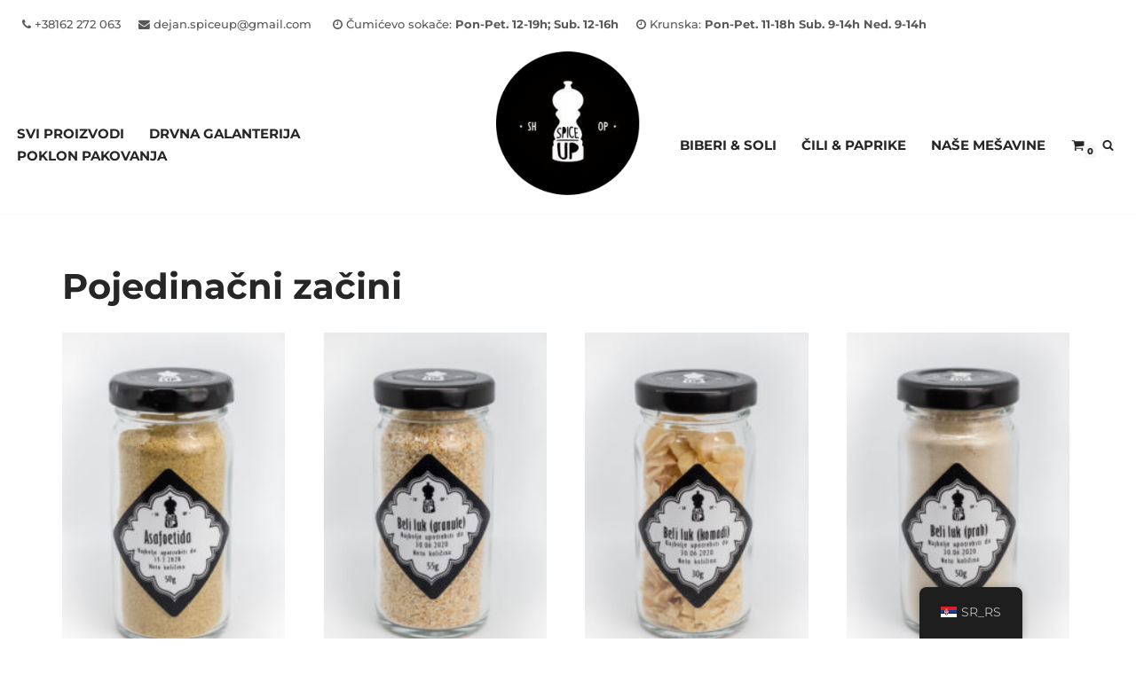

--- FILE ---
content_type: text/html; charset=UTF-8
request_url: https://spiceup.rs/pojedinacni-zacini/
body_size: 144104
content:
<!DOCTYPE html>
<html lang="sr-RS">

<head>
	
	<meta charset="UTF-8">
	<meta name="viewport" content="width=device-width, initial-scale=1, minimum-scale=1">
	<link rel="profile" href="http://gmpg.org/xfn/11">
		<title>Pojedinačni začini &#8211; Spice Up</title>
<meta name='robots' content='max-image-preview:large' />
<link rel="alternate" title=" » Појединачни зачини" href="https://spiceup.rs/pojedinacni-zacini/?rstr=cyr" hreflang="sr-Cyrl-rs" />
<link rel="alternate" title=" » Pojedinačni začini" href="https://spiceup.rs/pojedinacni-zacini/?rstr=lat" hreflang="sr-Latn-rs" />
		<script>window._wca = window._wca || [];</script>
<link rel='dns-prefetch' href='//stats.wp.com' />
<link rel='dns-prefetch' href='//use.fontawesome.com' />
<link href='https://fonts.gstatic.com' crossorigin rel='preconnect' />
<link rel="alternate" type="application/rss+xml" title="Spice Up » dovod" href="https://spiceup.rs/feed/" />
<link rel="alternate" type="application/rss+xml" title="Spice Up » dovod komentara" href="https://spiceup.rs/comments/feed/" />
<script type="text/javascript">
window._wpemojiSettings = {"baseUrl":"https:\/\/s.w.org\/images\/core\/emoji\/14.0.0\/72x72\/","ext":".png","svgUrl":"https:\/\/s.w.org\/images\/core\/emoji\/14.0.0\/svg\/","svgExt":".svg","source":{"concatemoji":"https:\/\/spiceup.rs\/wp-includes\/js\/wp-emoji-release.min.js?ver=6.2.8"}};
/*! This file is auto-generated */
!function(e,a,t){var n,r,o,i=a.createElement("canvas"),p=i.getContext&&i.getContext("2d");function s(e,t){p.clearRect(0,0,i.width,i.height),p.fillText(e,0,0);e=i.toDataURL();return p.clearRect(0,0,i.width,i.height),p.fillText(t,0,0),e===i.toDataURL()}function c(e){var t=a.createElement("script");t.src=e,t.defer=t.type="text/javascript",a.getElementsByTagName("head")[0].appendChild(t)}for(o=Array("flag","emoji"),t.supports={everything:!0,everythingExceptFlag:!0},r=0;r<o.length;r++)t.supports[o[r]]=function(e){if(p&&p.fillText)switch(p.textBaseline="top",p.font="600 32px Arial",e){case"flag":return s("\ud83c\udff3\ufe0f\u200d\u26a7\ufe0f","\ud83c\udff3\ufe0f\u200b\u26a7\ufe0f")?!1:!s("\ud83c\uddfa\ud83c\uddf3","\ud83c\uddfa\u200b\ud83c\uddf3")&&!s("\ud83c\udff4\udb40\udc67\udb40\udc62\udb40\udc65\udb40\udc6e\udb40\udc67\udb40\udc7f","\ud83c\udff4\u200b\udb40\udc67\u200b\udb40\udc62\u200b\udb40\udc65\u200b\udb40\udc6e\u200b\udb40\udc67\u200b\udb40\udc7f");case"emoji":return!s("\ud83e\udef1\ud83c\udffb\u200d\ud83e\udef2\ud83c\udfff","\ud83e\udef1\ud83c\udffb\u200b\ud83e\udef2\ud83c\udfff")}return!1}(o[r]),t.supports.everything=t.supports.everything&&t.supports[o[r]],"flag"!==o[r]&&(t.supports.everythingExceptFlag=t.supports.everythingExceptFlag&&t.supports[o[r]]);t.supports.everythingExceptFlag=t.supports.everythingExceptFlag&&!t.supports.flag,t.DOMReady=!1,t.readyCallback=function(){t.DOMReady=!0},t.supports.everything||(n=function(){t.readyCallback()},a.addEventListener?(a.addEventListener("DOMContentLoaded",n,!1),e.addEventListener("load",n,!1)):(e.attachEvent("onload",n),a.attachEvent("onreadystatechange",function(){"complete"===a.readyState&&t.readyCallback()})),(e=t.source||{}).concatemoji?c(e.concatemoji):e.wpemoji&&e.twemoji&&(c(e.twemoji),c(e.wpemoji)))}(window,document,window._wpemojiSettings);
</script>
<style type="text/css">
img.wp-smiley,
img.emoji {
	display: inline !important;
	border: none !important;
	box-shadow: none !important;
	height: 1em !important;
	width: 1em !important;
	margin: 0 0.07em !important;
	vertical-align: -0.1em !important;
	background: none !important;
	padding: 0 !important;
}
</style>
	<link rel='stylesheet' id='wp-block-library-css' href='https://spiceup.rs/wp-includes/css/dist/block-library/style.min.css?ver=6.2.8' type='text/css' media='all' />
<style id='wp-block-library-inline-css' type='text/css'>
.has-text-align-justify{text-align:justify;}
</style>
<link rel='stylesheet' id='jetpack-videopress-video-block-view-css' href='https://spiceup.rs/wp-content/plugins/jetpack/jetpack_vendor/automattic/jetpack-videopress/build/block-editor/blocks/video/view.css?minify=false&#038;ver=317afd605f368082816f' type='text/css' media='all' />
<link rel='stylesheet' id='mediaelement-css' href='https://spiceup.rs/wp-includes/js/mediaelement/mediaelementplayer-legacy.min.css?ver=4.2.17' type='text/css' media='all' />
<link rel='stylesheet' id='wp-mediaelement-css' href='https://spiceup.rs/wp-includes/js/mediaelement/wp-mediaelement.min.css?ver=6.2.8' type='text/css' media='all' />
<link rel='stylesheet' id='wc-blocks-vendors-style-css' href='https://spiceup.rs/wp-content/plugins/woocommerce/packages/woocommerce-blocks/build/wc-blocks-vendors-style.css?ver=9.8.5' type='text/css' media='all' />
<link rel='stylesheet' id='wc-blocks-style-css' href='https://spiceup.rs/wp-content/plugins/woocommerce/packages/woocommerce-blocks/build/wc-blocks-style.css?ver=9.8.5' type='text/css' media='all' />
<link rel='stylesheet' id='classic-theme-styles-css' href='https://spiceup.rs/wp-includes/css/classic-themes.min.css?ver=6.2.8' type='text/css' media='all' />
<style id='global-styles-inline-css' type='text/css'>
body{--wp--preset--color--black: #000000;--wp--preset--color--cyan-bluish-gray: #abb8c3;--wp--preset--color--white: #ffffff;--wp--preset--color--pale-pink: #f78da7;--wp--preset--color--vivid-red: #cf2e2e;--wp--preset--color--luminous-vivid-orange: #ff6900;--wp--preset--color--luminous-vivid-amber: #fcb900;--wp--preset--color--light-green-cyan: #7bdcb5;--wp--preset--color--vivid-green-cyan: #00d084;--wp--preset--color--pale-cyan-blue: #8ed1fc;--wp--preset--color--vivid-cyan-blue: #0693e3;--wp--preset--color--vivid-purple: #9b51e0;--wp--preset--color--neve-link-color: var(--nv-primary-accent);--wp--preset--color--neve-link-hover-color: var(--nv-secondary-accent);--wp--preset--color--nv-site-bg: var(--nv-site-bg);--wp--preset--color--nv-light-bg: var(--nv-light-bg);--wp--preset--color--nv-dark-bg: var(--nv-dark-bg);--wp--preset--color--neve-text-color: var(--nv-text-color);--wp--preset--color--nv-text-dark-bg: var(--nv-text-dark-bg);--wp--preset--color--nv-c-1: var(--nv-c-1);--wp--preset--color--nv-c-2: var(--nv-c-2);--wp--preset--gradient--vivid-cyan-blue-to-vivid-purple: linear-gradient(135deg,rgba(6,147,227,1) 0%,rgb(155,81,224) 100%);--wp--preset--gradient--light-green-cyan-to-vivid-green-cyan: linear-gradient(135deg,rgb(122,220,180) 0%,rgb(0,208,130) 100%);--wp--preset--gradient--luminous-vivid-amber-to-luminous-vivid-orange: linear-gradient(135deg,rgba(252,185,0,1) 0%,rgba(255,105,0,1) 100%);--wp--preset--gradient--luminous-vivid-orange-to-vivid-red: linear-gradient(135deg,rgba(255,105,0,1) 0%,rgb(207,46,46) 100%);--wp--preset--gradient--very-light-gray-to-cyan-bluish-gray: linear-gradient(135deg,rgb(238,238,238) 0%,rgb(169,184,195) 100%);--wp--preset--gradient--cool-to-warm-spectrum: linear-gradient(135deg,rgb(74,234,220) 0%,rgb(151,120,209) 20%,rgb(207,42,186) 40%,rgb(238,44,130) 60%,rgb(251,105,98) 80%,rgb(254,248,76) 100%);--wp--preset--gradient--blush-light-purple: linear-gradient(135deg,rgb(255,206,236) 0%,rgb(152,150,240) 100%);--wp--preset--gradient--blush-bordeaux: linear-gradient(135deg,rgb(254,205,165) 0%,rgb(254,45,45) 50%,rgb(107,0,62) 100%);--wp--preset--gradient--luminous-dusk: linear-gradient(135deg,rgb(255,203,112) 0%,rgb(199,81,192) 50%,rgb(65,88,208) 100%);--wp--preset--gradient--pale-ocean: linear-gradient(135deg,rgb(255,245,203) 0%,rgb(182,227,212) 50%,rgb(51,167,181) 100%);--wp--preset--gradient--electric-grass: linear-gradient(135deg,rgb(202,248,128) 0%,rgb(113,206,126) 100%);--wp--preset--gradient--midnight: linear-gradient(135deg,rgb(2,3,129) 0%,rgb(40,116,252) 100%);--wp--preset--duotone--dark-grayscale: url('#wp-duotone-dark-grayscale');--wp--preset--duotone--grayscale: url('#wp-duotone-grayscale');--wp--preset--duotone--purple-yellow: url('#wp-duotone-purple-yellow');--wp--preset--duotone--blue-red: url('#wp-duotone-blue-red');--wp--preset--duotone--midnight: url('#wp-duotone-midnight');--wp--preset--duotone--magenta-yellow: url('#wp-duotone-magenta-yellow');--wp--preset--duotone--purple-green: url('#wp-duotone-purple-green');--wp--preset--duotone--blue-orange: url('#wp-duotone-blue-orange');--wp--preset--font-size--small: 13px;--wp--preset--font-size--medium: 20px;--wp--preset--font-size--large: 36px;--wp--preset--font-size--x-large: 42px;--wp--preset--spacing--20: 0.44rem;--wp--preset--spacing--30: 0.67rem;--wp--preset--spacing--40: 1rem;--wp--preset--spacing--50: 1.5rem;--wp--preset--spacing--60: 2.25rem;--wp--preset--spacing--70: 3.38rem;--wp--preset--spacing--80: 5.06rem;--wp--preset--shadow--natural: 6px 6px 9px rgba(0, 0, 0, 0.2);--wp--preset--shadow--deep: 12px 12px 50px rgba(0, 0, 0, 0.4);--wp--preset--shadow--sharp: 6px 6px 0px rgba(0, 0, 0, 0.2);--wp--preset--shadow--outlined: 6px 6px 0px -3px rgba(255, 255, 255, 1), 6px 6px rgba(0, 0, 0, 1);--wp--preset--shadow--crisp: 6px 6px 0px rgba(0, 0, 0, 1);}:where(.is-layout-flex){gap: 0.5em;}body .is-layout-flow > .alignleft{float: left;margin-inline-start: 0;margin-inline-end: 2em;}body .is-layout-flow > .alignright{float: right;margin-inline-start: 2em;margin-inline-end: 0;}body .is-layout-flow > .aligncenter{margin-left: auto !important;margin-right: auto !important;}body .is-layout-constrained > .alignleft{float: left;margin-inline-start: 0;margin-inline-end: 2em;}body .is-layout-constrained > .alignright{float: right;margin-inline-start: 2em;margin-inline-end: 0;}body .is-layout-constrained > .aligncenter{margin-left: auto !important;margin-right: auto !important;}body .is-layout-constrained > :where(:not(.alignleft):not(.alignright):not(.alignfull)){max-width: var(--wp--style--global--content-size);margin-left: auto !important;margin-right: auto !important;}body .is-layout-constrained > .alignwide{max-width: var(--wp--style--global--wide-size);}body .is-layout-flex{display: flex;}body .is-layout-flex{flex-wrap: wrap;align-items: center;}body .is-layout-flex > *{margin: 0;}:where(.wp-block-columns.is-layout-flex){gap: 2em;}.has-black-color{color: var(--wp--preset--color--black) !important;}.has-cyan-bluish-gray-color{color: var(--wp--preset--color--cyan-bluish-gray) !important;}.has-white-color{color: var(--wp--preset--color--white) !important;}.has-pale-pink-color{color: var(--wp--preset--color--pale-pink) !important;}.has-vivid-red-color{color: var(--wp--preset--color--vivid-red) !important;}.has-luminous-vivid-orange-color{color: var(--wp--preset--color--luminous-vivid-orange) !important;}.has-luminous-vivid-amber-color{color: var(--wp--preset--color--luminous-vivid-amber) !important;}.has-light-green-cyan-color{color: var(--wp--preset--color--light-green-cyan) !important;}.has-vivid-green-cyan-color{color: var(--wp--preset--color--vivid-green-cyan) !important;}.has-pale-cyan-blue-color{color: var(--wp--preset--color--pale-cyan-blue) !important;}.has-vivid-cyan-blue-color{color: var(--wp--preset--color--vivid-cyan-blue) !important;}.has-vivid-purple-color{color: var(--wp--preset--color--vivid-purple) !important;}.has-black-background-color{background-color: var(--wp--preset--color--black) !important;}.has-cyan-bluish-gray-background-color{background-color: var(--wp--preset--color--cyan-bluish-gray) !important;}.has-white-background-color{background-color: var(--wp--preset--color--white) !important;}.has-pale-pink-background-color{background-color: var(--wp--preset--color--pale-pink) !important;}.has-vivid-red-background-color{background-color: var(--wp--preset--color--vivid-red) !important;}.has-luminous-vivid-orange-background-color{background-color: var(--wp--preset--color--luminous-vivid-orange) !important;}.has-luminous-vivid-amber-background-color{background-color: var(--wp--preset--color--luminous-vivid-amber) !important;}.has-light-green-cyan-background-color{background-color: var(--wp--preset--color--light-green-cyan) !important;}.has-vivid-green-cyan-background-color{background-color: var(--wp--preset--color--vivid-green-cyan) !important;}.has-pale-cyan-blue-background-color{background-color: var(--wp--preset--color--pale-cyan-blue) !important;}.has-vivid-cyan-blue-background-color{background-color: var(--wp--preset--color--vivid-cyan-blue) !important;}.has-vivid-purple-background-color{background-color: var(--wp--preset--color--vivid-purple) !important;}.has-black-border-color{border-color: var(--wp--preset--color--black) !important;}.has-cyan-bluish-gray-border-color{border-color: var(--wp--preset--color--cyan-bluish-gray) !important;}.has-white-border-color{border-color: var(--wp--preset--color--white) !important;}.has-pale-pink-border-color{border-color: var(--wp--preset--color--pale-pink) !important;}.has-vivid-red-border-color{border-color: var(--wp--preset--color--vivid-red) !important;}.has-luminous-vivid-orange-border-color{border-color: var(--wp--preset--color--luminous-vivid-orange) !important;}.has-luminous-vivid-amber-border-color{border-color: var(--wp--preset--color--luminous-vivid-amber) !important;}.has-light-green-cyan-border-color{border-color: var(--wp--preset--color--light-green-cyan) !important;}.has-vivid-green-cyan-border-color{border-color: var(--wp--preset--color--vivid-green-cyan) !important;}.has-pale-cyan-blue-border-color{border-color: var(--wp--preset--color--pale-cyan-blue) !important;}.has-vivid-cyan-blue-border-color{border-color: var(--wp--preset--color--vivid-cyan-blue) !important;}.has-vivid-purple-border-color{border-color: var(--wp--preset--color--vivid-purple) !important;}.has-vivid-cyan-blue-to-vivid-purple-gradient-background{background: var(--wp--preset--gradient--vivid-cyan-blue-to-vivid-purple) !important;}.has-light-green-cyan-to-vivid-green-cyan-gradient-background{background: var(--wp--preset--gradient--light-green-cyan-to-vivid-green-cyan) !important;}.has-luminous-vivid-amber-to-luminous-vivid-orange-gradient-background{background: var(--wp--preset--gradient--luminous-vivid-amber-to-luminous-vivid-orange) !important;}.has-luminous-vivid-orange-to-vivid-red-gradient-background{background: var(--wp--preset--gradient--luminous-vivid-orange-to-vivid-red) !important;}.has-very-light-gray-to-cyan-bluish-gray-gradient-background{background: var(--wp--preset--gradient--very-light-gray-to-cyan-bluish-gray) !important;}.has-cool-to-warm-spectrum-gradient-background{background: var(--wp--preset--gradient--cool-to-warm-spectrum) !important;}.has-blush-light-purple-gradient-background{background: var(--wp--preset--gradient--blush-light-purple) !important;}.has-blush-bordeaux-gradient-background{background: var(--wp--preset--gradient--blush-bordeaux) !important;}.has-luminous-dusk-gradient-background{background: var(--wp--preset--gradient--luminous-dusk) !important;}.has-pale-ocean-gradient-background{background: var(--wp--preset--gradient--pale-ocean) !important;}.has-electric-grass-gradient-background{background: var(--wp--preset--gradient--electric-grass) !important;}.has-midnight-gradient-background{background: var(--wp--preset--gradient--midnight) !important;}.has-small-font-size{font-size: var(--wp--preset--font-size--small) !important;}.has-medium-font-size{font-size: var(--wp--preset--font-size--medium) !important;}.has-large-font-size{font-size: var(--wp--preset--font-size--large) !important;}.has-x-large-font-size{font-size: var(--wp--preset--font-size--x-large) !important;}
.wp-block-navigation a:where(:not(.wp-element-button)){color: inherit;}
:where(.wp-block-columns.is-layout-flex){gap: 2em;}
.wp-block-pullquote{font-size: 1.5em;line-height: 1.6;}
</style>
<link rel='stylesheet' id='searchandfilter-css' href='https://spiceup.rs/wp-content/plugins/search-filter/style.css?ver=1' type='text/css' media='all' />
<link rel='stylesheet' id='woocommerce-layout-css' href='https://spiceup.rs/wp-content/plugins/woocommerce/assets/css/woocommerce-layout.css?ver=7.6.1' type='text/css' media='all' />
<style id='woocommerce-layout-inline-css' type='text/css'>

	.infinite-scroll .woocommerce-pagination {
		display: none;
	}
</style>
<link rel='stylesheet' id='woocommerce-smallscreen-css' href='https://spiceup.rs/wp-content/plugins/woocommerce/assets/css/woocommerce-smallscreen.css?ver=7.6.1' type='text/css' media='only screen and (max-width: 768px)' />
<link rel='stylesheet' id='woocommerce-general-css' href='https://spiceup.rs/wp-content/plugins/woocommerce/assets/css/woocommerce.css?ver=7.6.1' type='text/css' media='all' />
<style id='woocommerce-inline-inline-css' type='text/css'>
.woocommerce form .form-row .required { visibility: visible; }
</style>
<link rel='stylesheet' id='trp-floater-language-switcher-style-css' href='https://spiceup.rs/wp-content/plugins/translatepress-multilingual/assets/css/trp-floater-language-switcher.css?ver=2.8.1' type='text/css' media='all' />
<link rel='stylesheet' id='trp-language-switcher-style-css' href='https://spiceup.rs/wp-content/plugins/translatepress-multilingual/assets/css/trp-language-switcher.css?ver=2.8.1' type='text/css' media='all' />
<link rel='stylesheet' id='parent-style-css' href='https://spiceup.rs/wp-content/themes/neve/style.css?ver=6.2.8' type='text/css' media='all' />
<link rel='stylesheet' id='neve-woocommerce-css' href='https://spiceup.rs/wp-content/themes/neve/assets/css/woocommerce.min.css?ver=3.5.8' type='text/css' media='all' />
<link rel='stylesheet' id='neve-style-css' href='https://spiceup.rs/wp-content/themes/neve/style-main-new.min.css?ver=3.5.8' type='text/css' media='all' />
<style id='neve-style-inline-css' type='text/css'>
.nv-meta-list li.meta:not(:last-child):after { content:"/" }.nv-meta-list .no-mobile{
			display:none;
		}.nv-meta-list li.last::after{
			content: ""!important;
		}@media (min-width: 769px) {
			.nv-meta-list .no-mobile {
				display: inline-block;
			}
			.nv-meta-list li.last:not(:last-child)::after {
		 		content: "/" !important;
			}
		}
 :root{ --container: 748px;--postwidth:100%; --primarybtnbg: #ffffff; --secondarybtnbg: #000000; --primarybtnhoverbg: rgba(235, 235, 235, 0.74); --secondarybtnhoverbg: #ffffff; --primarybtncolor: #000000; --secondarybtncolor: #ffffff; --primarybtnhovercolor: #000000; --secondarybtnhovercolor: var(--nv-primary-accent);--primarybtnborderradius:2px;--secondarybtnborderradius:00;--primarybtnborderwidth:2px;--secondarybtnborderwidth:1px;--btnpadding:13px 15px;--primarybtnpadding:11px 13px;--secondarybtnpadding:12px 14px; --btntexttransform: none; --btnfontweight: 700; --bodyfontfamily: Arial,Helvetica,sans-serif; --bodyfontsize: 15px; --bodylineheight: 1.6; --bodyletterspacing: 0px; --bodyfontweight: 400; --h1fontsize: 36px; --h1fontweight: 700; --h1lineheight: 1.2; --h1letterspacing: 0px; --h1texttransform: none; --h2fontsize: 28px; --h2fontweight: 700; --h2lineheight: 1.3; --h2letterspacing: 0px; --h2texttransform: none; --h3fontsize: 24px; --h3fontweight: 700; --h3lineheight: 1.4; --h3letterspacing: 0px; --h3texttransform: none; --h4fontsize: 20px; --h4fontweight: 700; --h4lineheight: 1.6; --h4letterspacing: 0px; --h4texttransform: none; --h5fontsize: 16px; --h5fontweight: 700; --h5lineheight: 1.6; --h5letterspacing: 0px; --h5texttransform: none; --h6fontsize: 14px; --h6fontweight: 700; --h6lineheight: 1.6; --h6letterspacing: 0px; --h6texttransform: none;--formfieldborderwidth:2px;--formfieldborderradius:3px; --formfieldbgcolor: var(--nv-site-bg); --formfieldbordercolor: #dddddd; --formfieldcolor: var(--nv-text-color);--formfieldpadding:10px 12px; } .single-post-container .alignfull > [class*="__inner-container"], .single-post-container .alignwide > [class*="__inner-container"]{ max-width:718px } .single-product .alignfull > [class*="__inner-container"], .single-product .alignwide > [class*="__inner-container"]{ max-width:718px } .nv-meta-list{ --avatarsize: 20px; } .single .nv-meta-list{ --avatarsize: 20px; } .nv-post-cover{ --height: 250px;--padding:40px 15px;--justify: flex-start; --textalign: left; --valign: center; } .nv-post-cover .nv-title-meta-wrap, .nv-page-title-wrap, .entry-header{ --textalign: left; } .nv-is-boxed.nv-title-meta-wrap{ --padding:40px 15px; --bgcolor: var(--nv-dark-bg); } .nv-overlay{ --opacity: 50; --blendmode: normal; } .nv-is-boxed.nv-comments-wrap{ --padding:20px; } .nv-is-boxed.comment-respond{ --padding:20px; } .global-styled{ --bgcolor: var(--nv-site-bg); } .header-top{ --rowbcolor: var(--nv-light-bg); --color: var(--nv-text-color); --bgcolor: var(--nv-site-bg); } .header-main{ --rowbcolor: var(--nv-light-bg); --color: var(--nv-text-color); --bgcolor: var(--nv-site-bg); } .header-bottom{ --rowbcolor: var(--nv-light-bg); --color: var(--nv-text-color); --bgcolor: var(--nv-site-bg); } .header-menu-sidebar-bg{ --justify: flex-start; --textalign: left;--flexg: 1;--wrapdropdownwidth: auto; --color: var(--nv-text-color); --bgcolor: var(--nv-site-bg); } .header-menu-sidebar{ width: 360px; } .builder-item--logo{ --maxwidth: 120px;--padding:10px 0;--margin:0; --textalign: left;--justify: flex-start; } .builder-item--nav-icon,.header-menu-sidebar .close-sidebar-panel .navbar-toggle{ --borderradius:0; } .builder-item--nav-icon{ --label-margin:0 5px 0 0;;--padding:10px 15px;--margin:0; } .builder-item--primary-menu{ --hovercolor: var(--nv-secondary-accent); --hovertextcolor: var(--nv-text-color); --activecolor: var(--nv-primary-accent); --spacing: 20px; --height: 25px;--padding:0;--margin:0; --fontsize: 1em; --lineheight: 1.6; --letterspacing: 0px; --fontweight: 500; --texttransform: none; --iconsize: 1em; } .hfg-is-group.has-primary-menu .inherit-ff{ --inheritedfw: 500; } .builder-item--custom_html{ --color: #ffffff;--padding:0;--margin:0; --fontsize: 1em; --lineheight: 1.6em; --letterspacing: 0px; --fontweight: 500; --texttransform: none; --iconsize: 1em; --textalign: left;--justify: flex-start; } .builder-item--header_search_responsive{ --iconsize: 13px; --formfieldfontsize: 14px;--formfieldborderwidth:2px;--formfieldborderradius:2px; --height: 40px;--padding:0 10px;--margin:0; } .builder-item--secondary-menu{ --hovercolor: var(--nv-secondary-accent); --spacing: 20px; --height: 25px;--padding:0;--margin:0; --fontsize: 1em; --lineheight: 1.6; --letterspacing: 0px; --fontweight: 500; --texttransform: none; --iconsize: 1em; } .hfg-is-group.has-secondary-menu .inherit-ff{ --inheritedfw: 500; } .builder-item--header_cart_icon{ --iconsize: 15px; --labelsize: 15px;--padding:0 10px;--margin:0; } .footer-top-inner .row{ grid-template-columns:1fr 1fr 1fr; --valign: flex-start; } .footer-top{ --rowbcolor: var(--nv-light-bg); --color: var(--nv-text-color); --bgcolor: var(--nv-site-bg); } .footer-main-inner .row{ grid-template-columns:1fr 1fr 1fr; --valign: flex-start; } .footer-main{ --rowbcolor: var(--nv-light-bg); --color: var(--nv-text-color); --bgcolor: var(--nv-site-bg); } .footer-bottom-inner .row{ grid-template-columns:1fr 1fr 1fr; --valign: flex-start; } .footer-bottom{ --rowbcolor: var(--nv-light-bg); --color: var(--nv-text-dark-bg); --bgcolor: var(--nv-dark-bg); } .builder-item--footer-one-widgets{ --padding:0;--margin:0; --textalign: left;--justify: flex-start; } .builder-item--footer-two-widgets{ --padding:0;--margin:0; --textalign: left;--justify: flex-start; } .builder-item--footer-three-widgets{ --padding:0;--margin:0; --textalign: left;--justify: flex-start; } @media(min-width: 576px){ :root{ --container: 992px;--postwidth:50%;--btnpadding:13px 15px;--primarybtnpadding:11px 13px;--secondarybtnpadding:12px 14px; --bodyfontsize: 16px; --bodylineheight: 1.6; --bodyletterspacing: 0px; --h1fontsize: 38px; --h1lineheight: 1.2; --h1letterspacing: 0px; --h2fontsize: 30px; --h2lineheight: 1.2; --h2letterspacing: 0px; --h3fontsize: 26px; --h3lineheight: 1.4; --h3letterspacing: 0px; --h4fontsize: 22px; --h4lineheight: 1.5; --h4letterspacing: 0px; --h5fontsize: 18px; --h5lineheight: 1.6; --h5letterspacing: 0px; --h6fontsize: 14px; --h6lineheight: 1.6; --h6letterspacing: 0px; } .single-post-container .alignfull > [class*="__inner-container"], .single-post-container .alignwide > [class*="__inner-container"]{ max-width:962px } .single-product .alignfull > [class*="__inner-container"], .single-product .alignwide > [class*="__inner-container"]{ max-width:962px } .nv-meta-list{ --avatarsize: 20px; } .single .nv-meta-list{ --avatarsize: 20px; } .nv-post-cover{ --height: 320px;--padding:60px 30px;--justify: flex-start; --textalign: left; --valign: center; } .nv-post-cover .nv-title-meta-wrap, .nv-page-title-wrap, .entry-header{ --textalign: left; } .nv-is-boxed.nv-title-meta-wrap{ --padding:60px 30px; } .nv-is-boxed.nv-comments-wrap{ --padding:30px; } .nv-is-boxed.comment-respond{ --padding:30px; } .header-menu-sidebar-bg{ --justify: flex-start; --textalign: left;--flexg: 1;--wrapdropdownwidth: auto; } .header-menu-sidebar{ width: 360px; } .builder-item--logo{ --maxwidth: 120px;--padding:10px 0;--margin:0; --textalign: left;--justify: flex-start; } .builder-item--nav-icon{ --label-margin:0 5px 0 0;;--padding:10px 15px;--margin:0; } .builder-item--primary-menu{ --spacing: 20px; --height: 25px;--padding:0;--margin:0; --fontsize: 1em; --lineheight: 1.6; --letterspacing: 0px; --iconsize: 1em; } .builder-item--custom_html{ --padding:0;--margin:0; --fontsize: 1em; --lineheight: 1.6em; --letterspacing: 0px; --iconsize: 1em; --textalign: left;--justify: flex-start; } .builder-item--header_search_responsive{ --formfieldfontsize: 14px;--formfieldborderwidth:2px;--formfieldborderradius:2px; --height: 40px;--padding:0 10px;--margin:0; } .builder-item--secondary-menu{ --spacing: 20px; --height: 25px;--padding:0;--margin:0; --fontsize: 1em; --lineheight: 1.6; --letterspacing: 0px; --iconsize: 1em; } .builder-item--header_cart_icon{ --padding:0 10px;--margin:0; } .builder-item--footer-one-widgets{ --padding:0;--margin:0; --textalign: left;--justify: flex-start; } .builder-item--footer-two-widgets{ --padding:0;--margin:0; --textalign: left;--justify: flex-start; } .builder-item--footer-three-widgets{ --padding:0;--margin:0; --textalign: left;--justify: flex-start; } }@media(min-width: 960px){ :root{ --container: 1170px;--postwidth:33.333333333333%;--btnpadding:13px 15px;--primarybtnpadding:11px 13px;--secondarybtnpadding:12px 14px; --btnlineheight: 01.2em; --btnletterspacing: 0.4px; --bodyfontsize: 16px; --bodylineheight: 1.7; --bodyletterspacing: 0px; --h1fontsize: 40px; --h1lineheight: 1.1; --h1letterspacing: 0px; --h2fontsize: 32px; --h2lineheight: 1.2; --h2letterspacing: 0px; --h3fontsize: 28px; --h3lineheight: 1.4; --h3letterspacing: 0px; --h4fontsize: 24px; --h4lineheight: 1.5; --h4letterspacing: 0px; --h5fontsize: 20px; --h5lineheight: 1.6; --h5letterspacing: 0px; --h6fontsize: 16px; --h6lineheight: 1.6; --h6letterspacing: 0px; } body:not(.single):not(.archive):not(.blog):not(.search):not(.error404) .neve-main > .container .col, body.post-type-archive-course .neve-main > .container .col, body.post-type-archive-llms_membership .neve-main > .container .col{ max-width: 100%; } body:not(.single):not(.archive):not(.blog):not(.search):not(.error404) .nv-sidebar-wrap, body.post-type-archive-course .nv-sidebar-wrap, body.post-type-archive-llms_membership .nv-sidebar-wrap{ max-width: 0%; } .neve-main > .archive-container .nv-index-posts.col{ max-width: 100%; } .neve-main > .archive-container .nv-sidebar-wrap{ max-width: 0%; } .neve-main > .single-post-container .nv-single-post-wrap.col{ max-width: 70%; } .single-post-container .alignfull > [class*="__inner-container"], .single-post-container .alignwide > [class*="__inner-container"]{ max-width:789px } .container-fluid.single-post-container .alignfull > [class*="__inner-container"], .container-fluid.single-post-container .alignwide > [class*="__inner-container"]{ max-width:calc(70% + 15px) } .neve-main > .single-post-container .nv-sidebar-wrap{ max-width: 30%; } .archive.woocommerce .neve-main > .shop-container .nv-shop.col{ max-width: 70%; } .archive.woocommerce .neve-main > .shop-container .nv-sidebar-wrap{ max-width: 30%; } .single-product .neve-main > .shop-container .nv-shop.col{ max-width: 100%; } .single-product .alignfull > [class*="__inner-container"], .single-product .alignwide > [class*="__inner-container"]{ max-width:1140px } .single-product .container-fluid .alignfull > [class*="__inner-container"], .single-product .alignwide > [class*="__inner-container"]{ max-width:calc(100% + 15px) } .single-product .neve-main > .shop-container .nv-sidebar-wrap{ max-width: 0%; } .nv-meta-list{ --avatarsize: 20px; } .single .nv-meta-list{ --avatarsize: 20px; } .nv-post-cover{ --height: 400px;--padding:60px 40px;--justify: flex-start; --textalign: left; --valign: center; } .nv-post-cover .nv-title-meta-wrap, .nv-page-title-wrap, .entry-header{ --textalign: left; } .nv-is-boxed.nv-title-meta-wrap{ --padding:60px 40px; } .nv-is-boxed.nv-comments-wrap{ --padding:40px; } .nv-is-boxed.comment-respond{ --padding:40px; } .header-menu-sidebar-bg{ --justify: flex-start; --textalign: left;--flexg: 1;--wrapdropdownwidth: auto; } .header-menu-sidebar{ width: 360px; } .builder-item--logo{ --maxwidth: 172px;--padding:10px 0;--margin:0; --textalign: left;--justify: flex-start; } .builder-item--nav-icon{ --label-margin:0 5px 0 0;;--padding:10px 15px;--margin:0; } .builder-item--primary-menu{ --spacing: 20px; --height: 25px;--padding:0;--margin:0; --fontsize: 1em; --lineheight: 1.6; --letterspacing: 0px; --iconsize: 1em; } .builder-item--custom_html{ --padding:10px;--margin:0; --fontsize: 0.8em; --lineheight: 1.6em; --letterspacing: 0px; --iconsize: 0.8em; --textalign: left;--justify: flex-start; } .builder-item--header_search_responsive{ --formfieldfontsize: 14px;--formfieldborderwidth:2px;--formfieldborderradius:2px; --height: 40px;--padding:0 10px;--margin:0; } .builder-item--secondary-menu{ --spacing: 20px; --height: 25px;--padding:0;--margin:0; --fontsize: 1em; --lineheight: 1.6; --letterspacing: 0px; --iconsize: 1em; } .builder-item--header_cart_icon{ --padding:0 10px;--margin:0; } .builder-item--footer-one-widgets{ --padding:0;--margin:0; --textalign: left;--justify: flex-start; } .builder-item--footer-two-widgets{ --padding:0;--margin:0; --textalign: left;--justify: flex-start; } .builder-item--footer-three-widgets{ --padding:0;--margin:0; --textalign: left;--justify: flex-start; } }:root{--nv-primary-accent:#000000;--nv-secondary-accent:rgba(0,0,0,0.72);--nv-site-bg:#ffffff;--nv-light-bg:#f4f5f7;--nv-dark-bg:#121212;--nv-text-color:#272626;--nv-text-dark-bg:#ffffff;--nv-c-1:#9463ae;--nv-c-2:#be574b;--nv-fallback-ff:Arial, Helvetica, sans-serif;}
</style>
<link rel='stylesheet' id='bfa-font-awesome-css' href='https://use.fontawesome.com/releases/v5.15.4/css/all.css?ver=2.0.3' type='text/css' media='all' />
<link rel='stylesheet' id='shiftnav-css' href='https://spiceup.rs/wp-content/plugins/shiftnav-responsive-mobile-menu/assets/css/shiftnav.min.css?ver=1.7.2' type='text/css' media='all' />
<link rel='stylesheet' id='shiftnav-font-awesome-css' href='https://spiceup.rs/wp-content/plugins/shiftnav-responsive-mobile-menu/assets/css/fontawesome/css/font-awesome.min.css?ver=1.7.2' type='text/css' media='all' />
<link rel='stylesheet' id='shiftnav-light-css' href='https://spiceup.rs/wp-content/plugins/shiftnav-responsive-mobile-menu/assets/css/skins/light.css?ver=1.7.2' type='text/css' media='all' />
<link rel='stylesheet' id='jetpack_css-css' href='https://spiceup.rs/wp-content/plugins/jetpack/css/jetpack.css?ver=12.1' type='text/css' media='all' />
<!--n2css--><script type='text/javascript' src='https://spiceup.rs/wp-includes/js/jquery/jquery.min.js?ver=3.6.4' id='jquery-core-js'></script>
<script type='text/javascript' src='https://spiceup.rs/wp-includes/js/jquery/jquery-migrate.min.js?ver=3.4.0' id='jquery-migrate-js'></script>
<script type='text/javascript' src='https://spiceup.rs/wp-content/plugins/translatepress-multilingual/assets/js/trp-frontend-compatibility.js?ver=2.8.1' id='trp-frontend-compatibility-js'></script>
<script type='text/javascript' id='WCPAY_ASSETS-js-extra'>
/* <![CDATA[ */
var wcpayAssets = {"url":"https:\/\/spiceup.rs\/wp-content\/plugins\/woocommerce-payments\/dist\/"};
/* ]]> */
</script>
<script defer type='text/javascript' src='https://stats.wp.com/s-202603.js' id='woocommerce-analytics-js'></script>
<link rel="https://api.w.org/" href="https://spiceup.rs/wp-json/" /><link rel="alternate" type="application/json" href="https://spiceup.rs/wp-json/wp/v2/pages/1766" /><link rel="EditURI" type="application/rsd+xml" title="RSD" href="https://spiceup.rs/xmlrpc.php?rsd" />
<link rel="wlwmanifest" type="application/wlwmanifest+xml" href="https://spiceup.rs/wp-includes/wlwmanifest.xml" />
<meta name="generator" content="WordPress 6.2.8" />
<meta name="generator" content="WooCommerce 7.6.1" />
<meta name="generator" content="WordPress Transliterator 1.9.6" />
<link rel="canonical" href="https://spiceup.rs/pojedinacni-zacini/" />
<link rel='shortlink' href='https://spiceup.rs/?p=1766' />
<link rel="alternate" type="application/json+oembed" href="https://spiceup.rs/wp-json/oembed/1.0/embed?url=https%3A%2F%2Fspiceup.rs%2Fpojedinacni-zacini%2F" />
<link rel="alternate" type="text/xml+oembed" href="https://spiceup.rs/wp-json/oembed/1.0/embed?url=https%3A%2F%2Fspiceup.rs%2Fpojedinacni-zacini%2F&#038;format=xml" />

	<!-- ShiftNav CSS
	================================================================ -->
	<style type="text/css" id="shiftnav-dynamic-css">

	@media only screen and (min-width:958px){ #shiftnav-toggle-main, .shiftnav-toggle-mobile{ display:none; } .shiftnav-wrap { padding-top:0 !important; } }

/** ShiftNav Custom Menu Styles (Customizer) **/
/* togglebar */
#shiftnav-toggle-main { background:#ffffff; color:#0a0a0a; }

/* Status: Loaded from Transient */

	</style>
	<!-- end ShiftNav CSS -->

	<link rel="alternate" hreflang="sr-RS" href="https://spiceup.rs/pojedinacni-zacini/"/>
<link rel="alternate" hreflang="en-US" href="https://spiceup.rs/en/pojedinacni-zacini/"/>
<link rel="alternate" hreflang="sr" href="https://spiceup.rs/pojedinacni-zacini/"/>
<link rel="alternate" hreflang="en" href="https://spiceup.rs/en/pojedinacni-zacini/"/>
	<style>img#wpstats{display:none}</style>
			<noscript><style>.woocommerce-product-gallery{ opacity: 1 !important; }</style></noscript>
	<link rel="icon" href="https://spiceup.rs/wp-content/uploads/2021/08/cropped-instadp_spice_up_shop_full_size-32x32.jpg" sizes="32x32" />
<link rel="icon" href="https://spiceup.rs/wp-content/uploads/2021/08/cropped-instadp_spice_up_shop_full_size-192x192.jpg" sizes="192x192" />
<link rel="apple-touch-icon" href="https://spiceup.rs/wp-content/uploads/2021/08/cropped-instadp_spice_up_shop_full_size-180x180.jpg" />
<meta name="msapplication-TileImage" content="https://spiceup.rs/wp-content/uploads/2021/08/cropped-instadp_spice_up_shop_full_size-270x270.jpg" />
		<style type="text/css" id="wp-custom-css">
			h1, h2, h3, h4, h5, a, p, span, strong {
    font-family: "Montserrat";
}

.menu-item a{
  	text-transform:uppercase;
		font-size:15px;
		font-weight:bold;
}

.header-top-info{
	color: #595959;
}

.entry-title {
display: none;
}
.header-top{
	background-color:#fff;
	padding-bottom:30px;
	border-bottom:0px solid #cccccc;
}
.wp-block-column{
	margin-top:10px;
}
.wp-block-column:not(:first-child){
	margin-left:10px;
}
.has-text-align-center{
	margin-bottom:0;
}
.has-text-align-left{
	margin-bottom:0;
}
.has-text-align-right{
	margin-bottom:0;
}
.has-text-align-right em{
	text-decoration:underline;
}
.button-primary{
	background-color:#000;
}
.builder-item--logo img{
	margin-top:-50px;
}
.ikonice{
	margin-top:40px;
	margin-bottom:0px;
}
.ikonice img{
	transition: .3s ease;
}
.ikonice img:hover{
	transform: scale(0.95);
	cursor:pointer;
}
}
.nv-search{
	margin-left:10px;
}
.cart-icon-wrapper{
	margin-left:15px;
}
figcaption{
	color: #000;
    font-size: 18px;
    font-weight: 600;
    opacity: 100%;
}
.wc-block-layout h2 {
  line-height: 6ex;
  height: 5.2ex; /* 2.5ex for each visible line */
  overflow: hidden;
}
.wc-block-pagination{
	/*display:none;*/
}
.wp-block-buttons{
	margin-bottom:40px;
	margin-top:-20px;
}
.wc-block-components-product-image img{
	border-radius: 5px;
}

.pogledaj-sve-proizvode{
	/*margin-top:1px;*/
}
.featured_pocetna{
	margin-top:20px;
	padding:0px 100px;
	margin-bottom:40px;
}
.featured_pocetna img{
	border:1px solid transparent;
	border-radius:100%;
}
.featured_cena{
	margin-top:-20px !important;
	margin-bottom:35px;
	font-weight:500;
}
.featured-naziv{
	margin-bottom:5px;
	font-weight:300;
}
.featured_info{
	margin-top:50px;
	font-weight:600;
}
.products-pocetna img:hover{
	transform: scale(0.97);
}
.products-pocetna img{
	transition: .3s ease;
}
.wp-block-button__link{
	transition: .3s ease;
}
.n2-style-fff3e44f179fb237f481c8fc73c77e09-heading{
	transition: .3s ease !important;
}
/*.woocommerce-product-gallery__image img{
	object-fit: cover !important;
    object-position: center center !important;
    width: 400px !important;
    height: 450px !important;
}
.wc-block-grid__product-image img{
	object-fit: cover !important;
    object-position: center center !important;
    width: 250px !important;
    height: 310px !important;
}*/
.dugmad_kategorije{
	margin-top:65px;
	margin-bottom:10px !important;
	/*position:absolute;
	z-index:1;*/
}

.dugmad_kategorije div{
	position:relative;
}

.dugmad_kategorije ul{
	width:90%;
	margin-top:-40px;

}

.dugmad_kategorije a{
	padding:20px 30px;
	background-color:#000;
}
.dugmad_kategorije:hover{
	opacity:1;
}

.dugmad_kategorije a:hover{
	opacity:1;
}

.kategorije_dugme1 a:hover{
	color:#fff;
}

.kategorije_dugme2 a:hover{
	color:#fff;
}

.kategorije_dugme3 a:hover{
	color:#fff;
}

.kuhinje_sveta a{
	padding-left:52px;
	padding-right:52px;
}
.dropdown_kategorije1, .dropdown_kategorije2, .dropdown_kategorije3{
	opacity:1;
	position:absolute;
	z-index:1;
	background-color:#fff;
	text-align:center;
	margin-top:-48px;
	padding:20px 0px;
	border-left: 1px solid #b3b3b3;
	border-right: 1px solid #b3b3b3;
	border-bottom: 1px solid #b3b3b3;
	display:none;
}

.div_clicked{
	display:block;
}

.dropdown_kategorije1 li{
	margin-top: 4px;
}
.dropdown_kategorije2 li{
	margin-top: 4px;
}
.dropdown_kategorije3 li{
	margin-top: 4px;
}
.dropdown_kategorije1 li a{
	background-color:#fff;
	padding:0px;
	margin-top:5px !important;
}
.dropdown_kategorije2 li a{
	background-color:#fff;
	padding:0px;
	margin-top:5px !important;
}
.dropdown_kategorije3 li a{
	background-color:#fff;
	padding:0px;
	margin-top:5px !important;
}
/*.kategorije_dugme a:hover ~ .dropdown_kategorije{
	background-color:#000000 !important;
}
.kategorije_dugme a:hover{
	
}*/
.woocommerce-product-gallery__image img{
	width:300px !important;
	
}
.entry-summary{
	margin-left:-100px !important;
}
.form-wrap input{
	margin-bottom:0px !important;
}
.nv-nav-search{
	margin-top:20px !important;
}


@media only screen and (max-width: 959px) {
	.nv-nav-search{
  margin-left:-120px;
  }
}


.search-submit{
	position:absolute;
	border: 2px solid transparent;
	background-color:transparent;
}
.menu-mobile-toggle{
	display:none;
}
.shiftnav-toggle-main-align-center{
	margin-top:35px !important;
}
@media only screen and (max-width: 958px) {
  .builder-item--logo img {
    margin-top:0px !important;
		width:100px;
		height:auto;
  }
}
.shiftnav-toggle{
	background-color:#fff !important;
}
.shiftnav{
	background-color:#fff !important;
}
.shiftnav:after{
	box-shadow: 0 0 15px rgb(0 0 0 / 20%) !important;

}
@media only screen and (max-width: 958px) {
  .search-submit{
    position: relative;
    margin-left: 30px;
    float: right;
		right: 50px !important;
  }
	.entry-summary{
	margin-left:0px !important;
}
}
.shiftnav.shiftnav-skin-light ul.shiftnav-menu li.menu-item.current-menu-item > .shiftnav-target, .shiftnav.shiftnav-skin-light ul.shiftnav-menu li.menu-item ul.sub-menu .current-menu-item > .shiftnav-target{
	background-color:#000 !important;
}
.serach-mobile-menu{
	margin-left:20px !important;
}
.quantity{
	position:absolute;
	z-index:999;
}
.entry-summary button{
	margin-left:70px !important;
}

.woocommerce-pagination{
	margin-bottom:35px;
}

/*//////////////////////////
 *  DODATI NA SAJT
 * HEADER   BOTTOM
 * 
 */
.header-custom-bottom{
	justify-content:center !important;
	background-color:#000 !important;
	padding:17px 0px !important;
	overflow: hidden !important;
}
.header-bottom-spacing{
	padding:0px 150px !important;
}
.header-custom-bottom p{
	float:left;
	text-align:left;
	color:#fff;
	font-size:13px;
	white-space: nowrap;
	font-family: "Montserrat";
	margin-bottom:0px;
text-transform: uppercase;
	animation: marquee 25s linear infinite;
}
@keyframes marquee {
  from {transform: translateX(100%); }
  to {transform: translateX(-100%); }
}

.wc_payment_method label img{
	
}

.bank-logos ul {
  display: flex;
  flex-wrap: wrap;
	flex-direction:row;
	list-style:none;
	margin-top:10px;
	border-top:1px solid #e3e3e3;
	padding-top:10px;
}

.bank-logos ul li {
  height: 80px; /* set the height of all images */
  object-fit: cover; /* ensure all images fill the height */
  margin: 10px; /* add some spacing between images */
}

.visa-secure-img img{
	height:80px;
}

.mastercard-id-img img{
	height:80px;
}

.raiffeisen-bank-img img{
	height:60px;
}

.raiffeisen-bank-img{
}

/* CUSTOM FOOTER*/
.footer-top-inner{
	background-color:#000;
	margin-top:30px;
	padding-top:20px;
	padding-bottom:20px;
}

.hfg-grid-top{
	align-items:center !important;
}

.footer-container-custom {
  max-width: 1200px;
  margin: 0 auto;
  display: flex;
  justify-content: space-between;
}

.footer-column-custom {
  display: flex;
  flex-direction: column;
  align-items: center;
}

.footer-column-custom a {
  margin: 10px 0;
  color: #fff;
  text-decoration: none;
}

.footer-column-custom img {
  width: 150px;
  height: auto;
}

.footer-bottom{
	display:none;
}		</style>
			<!-- Fonts Plugin CSS - https://fontsplugin.com/ -->
	<style>
		/* Cached: January 16, 2026 at 1:48am */
/* cyrillic-ext */
@font-face {
  font-family: 'Montserrat';
  font-style: italic;
  font-weight: 100;
  font-display: swap;
  src: url(https://fonts.gstatic.com/s/montserrat/v31/JTUQjIg1_i6t8kCHKm459WxRxC7m0dJ9pQOik20.woff2) format('woff2');
  unicode-range: U+0460-052F, U+1C80-1C8A, U+20B4, U+2DE0-2DFF, U+A640-A69F, U+FE2E-FE2F;
}
/* cyrillic */
@font-face {
  font-family: 'Montserrat';
  font-style: italic;
  font-weight: 100;
  font-display: swap;
  src: url(https://fonts.gstatic.com/s/montserrat/v31/JTUQjIg1_i6t8kCHKm459WxRzS7m0dJ9pQOik20.woff2) format('woff2');
  unicode-range: U+0301, U+0400-045F, U+0490-0491, U+04B0-04B1, U+2116;
}
/* vietnamese */
@font-face {
  font-family: 'Montserrat';
  font-style: italic;
  font-weight: 100;
  font-display: swap;
  src: url(https://fonts.gstatic.com/s/montserrat/v31/JTUQjIg1_i6t8kCHKm459WxRxi7m0dJ9pQOik20.woff2) format('woff2');
  unicode-range: U+0102-0103, U+0110-0111, U+0128-0129, U+0168-0169, U+01A0-01A1, U+01AF-01B0, U+0300-0301, U+0303-0304, U+0308-0309, U+0323, U+0329, U+1EA0-1EF9, U+20AB;
}
/* latin-ext */
@font-face {
  font-family: 'Montserrat';
  font-style: italic;
  font-weight: 100;
  font-display: swap;
  src: url(https://fonts.gstatic.com/s/montserrat/v31/JTUQjIg1_i6t8kCHKm459WxRxy7m0dJ9pQOik20.woff2) format('woff2');
  unicode-range: U+0100-02BA, U+02BD-02C5, U+02C7-02CC, U+02CE-02D7, U+02DD-02FF, U+0304, U+0308, U+0329, U+1D00-1DBF, U+1E00-1E9F, U+1EF2-1EFF, U+2020, U+20A0-20AB, U+20AD-20C0, U+2113, U+2C60-2C7F, U+A720-A7FF;
}
/* latin */
@font-face {
  font-family: 'Montserrat';
  font-style: italic;
  font-weight: 100;
  font-display: swap;
  src: url(https://fonts.gstatic.com/s/montserrat/v31/JTUQjIg1_i6t8kCHKm459WxRyS7m0dJ9pQOi.woff2) format('woff2');
  unicode-range: U+0000-00FF, U+0131, U+0152-0153, U+02BB-02BC, U+02C6, U+02DA, U+02DC, U+0304, U+0308, U+0329, U+2000-206F, U+20AC, U+2122, U+2191, U+2193, U+2212, U+2215, U+FEFF, U+FFFD;
}
/* cyrillic-ext */
@font-face {
  font-family: 'Montserrat';
  font-style: italic;
  font-weight: 200;
  font-display: swap;
  src: url(https://fonts.gstatic.com/s/montserrat/v31/JTUQjIg1_i6t8kCHKm459WxRxC7m0dJ9pQOik20.woff2) format('woff2');
  unicode-range: U+0460-052F, U+1C80-1C8A, U+20B4, U+2DE0-2DFF, U+A640-A69F, U+FE2E-FE2F;
}
/* cyrillic */
@font-face {
  font-family: 'Montserrat';
  font-style: italic;
  font-weight: 200;
  font-display: swap;
  src: url(https://fonts.gstatic.com/s/montserrat/v31/JTUQjIg1_i6t8kCHKm459WxRzS7m0dJ9pQOik20.woff2) format('woff2');
  unicode-range: U+0301, U+0400-045F, U+0490-0491, U+04B0-04B1, U+2116;
}
/* vietnamese */
@font-face {
  font-family: 'Montserrat';
  font-style: italic;
  font-weight: 200;
  font-display: swap;
  src: url(https://fonts.gstatic.com/s/montserrat/v31/JTUQjIg1_i6t8kCHKm459WxRxi7m0dJ9pQOik20.woff2) format('woff2');
  unicode-range: U+0102-0103, U+0110-0111, U+0128-0129, U+0168-0169, U+01A0-01A1, U+01AF-01B0, U+0300-0301, U+0303-0304, U+0308-0309, U+0323, U+0329, U+1EA0-1EF9, U+20AB;
}
/* latin-ext */
@font-face {
  font-family: 'Montserrat';
  font-style: italic;
  font-weight: 200;
  font-display: swap;
  src: url(https://fonts.gstatic.com/s/montserrat/v31/JTUQjIg1_i6t8kCHKm459WxRxy7m0dJ9pQOik20.woff2) format('woff2');
  unicode-range: U+0100-02BA, U+02BD-02C5, U+02C7-02CC, U+02CE-02D7, U+02DD-02FF, U+0304, U+0308, U+0329, U+1D00-1DBF, U+1E00-1E9F, U+1EF2-1EFF, U+2020, U+20A0-20AB, U+20AD-20C0, U+2113, U+2C60-2C7F, U+A720-A7FF;
}
/* latin */
@font-face {
  font-family: 'Montserrat';
  font-style: italic;
  font-weight: 200;
  font-display: swap;
  src: url(https://fonts.gstatic.com/s/montserrat/v31/JTUQjIg1_i6t8kCHKm459WxRyS7m0dJ9pQOi.woff2) format('woff2');
  unicode-range: U+0000-00FF, U+0131, U+0152-0153, U+02BB-02BC, U+02C6, U+02DA, U+02DC, U+0304, U+0308, U+0329, U+2000-206F, U+20AC, U+2122, U+2191, U+2193, U+2212, U+2215, U+FEFF, U+FFFD;
}
/* cyrillic-ext */
@font-face {
  font-family: 'Montserrat';
  font-style: italic;
  font-weight: 300;
  font-display: swap;
  src: url(https://fonts.gstatic.com/s/montserrat/v31/JTUQjIg1_i6t8kCHKm459WxRxC7m0dJ9pQOik20.woff2) format('woff2');
  unicode-range: U+0460-052F, U+1C80-1C8A, U+20B4, U+2DE0-2DFF, U+A640-A69F, U+FE2E-FE2F;
}
/* cyrillic */
@font-face {
  font-family: 'Montserrat';
  font-style: italic;
  font-weight: 300;
  font-display: swap;
  src: url(https://fonts.gstatic.com/s/montserrat/v31/JTUQjIg1_i6t8kCHKm459WxRzS7m0dJ9pQOik20.woff2) format('woff2');
  unicode-range: U+0301, U+0400-045F, U+0490-0491, U+04B0-04B1, U+2116;
}
/* vietnamese */
@font-face {
  font-family: 'Montserrat';
  font-style: italic;
  font-weight: 300;
  font-display: swap;
  src: url(https://fonts.gstatic.com/s/montserrat/v31/JTUQjIg1_i6t8kCHKm459WxRxi7m0dJ9pQOik20.woff2) format('woff2');
  unicode-range: U+0102-0103, U+0110-0111, U+0128-0129, U+0168-0169, U+01A0-01A1, U+01AF-01B0, U+0300-0301, U+0303-0304, U+0308-0309, U+0323, U+0329, U+1EA0-1EF9, U+20AB;
}
/* latin-ext */
@font-face {
  font-family: 'Montserrat';
  font-style: italic;
  font-weight: 300;
  font-display: swap;
  src: url(https://fonts.gstatic.com/s/montserrat/v31/JTUQjIg1_i6t8kCHKm459WxRxy7m0dJ9pQOik20.woff2) format('woff2');
  unicode-range: U+0100-02BA, U+02BD-02C5, U+02C7-02CC, U+02CE-02D7, U+02DD-02FF, U+0304, U+0308, U+0329, U+1D00-1DBF, U+1E00-1E9F, U+1EF2-1EFF, U+2020, U+20A0-20AB, U+20AD-20C0, U+2113, U+2C60-2C7F, U+A720-A7FF;
}
/* latin */
@font-face {
  font-family: 'Montserrat';
  font-style: italic;
  font-weight: 300;
  font-display: swap;
  src: url(https://fonts.gstatic.com/s/montserrat/v31/JTUQjIg1_i6t8kCHKm459WxRyS7m0dJ9pQOi.woff2) format('woff2');
  unicode-range: U+0000-00FF, U+0131, U+0152-0153, U+02BB-02BC, U+02C6, U+02DA, U+02DC, U+0304, U+0308, U+0329, U+2000-206F, U+20AC, U+2122, U+2191, U+2193, U+2212, U+2215, U+FEFF, U+FFFD;
}
/* cyrillic-ext */
@font-face {
  font-family: 'Montserrat';
  font-style: italic;
  font-weight: 400;
  font-display: swap;
  src: url(https://fonts.gstatic.com/s/montserrat/v31/JTUQjIg1_i6t8kCHKm459WxRxC7m0dJ9pQOik20.woff2) format('woff2');
  unicode-range: U+0460-052F, U+1C80-1C8A, U+20B4, U+2DE0-2DFF, U+A640-A69F, U+FE2E-FE2F;
}
/* cyrillic */
@font-face {
  font-family: 'Montserrat';
  font-style: italic;
  font-weight: 400;
  font-display: swap;
  src: url(https://fonts.gstatic.com/s/montserrat/v31/JTUQjIg1_i6t8kCHKm459WxRzS7m0dJ9pQOik20.woff2) format('woff2');
  unicode-range: U+0301, U+0400-045F, U+0490-0491, U+04B0-04B1, U+2116;
}
/* vietnamese */
@font-face {
  font-family: 'Montserrat';
  font-style: italic;
  font-weight: 400;
  font-display: swap;
  src: url(https://fonts.gstatic.com/s/montserrat/v31/JTUQjIg1_i6t8kCHKm459WxRxi7m0dJ9pQOik20.woff2) format('woff2');
  unicode-range: U+0102-0103, U+0110-0111, U+0128-0129, U+0168-0169, U+01A0-01A1, U+01AF-01B0, U+0300-0301, U+0303-0304, U+0308-0309, U+0323, U+0329, U+1EA0-1EF9, U+20AB;
}
/* latin-ext */
@font-face {
  font-family: 'Montserrat';
  font-style: italic;
  font-weight: 400;
  font-display: swap;
  src: url(https://fonts.gstatic.com/s/montserrat/v31/JTUQjIg1_i6t8kCHKm459WxRxy7m0dJ9pQOik20.woff2) format('woff2');
  unicode-range: U+0100-02BA, U+02BD-02C5, U+02C7-02CC, U+02CE-02D7, U+02DD-02FF, U+0304, U+0308, U+0329, U+1D00-1DBF, U+1E00-1E9F, U+1EF2-1EFF, U+2020, U+20A0-20AB, U+20AD-20C0, U+2113, U+2C60-2C7F, U+A720-A7FF;
}
/* latin */
@font-face {
  font-family: 'Montserrat';
  font-style: italic;
  font-weight: 400;
  font-display: swap;
  src: url(https://fonts.gstatic.com/s/montserrat/v31/JTUQjIg1_i6t8kCHKm459WxRyS7m0dJ9pQOi.woff2) format('woff2');
  unicode-range: U+0000-00FF, U+0131, U+0152-0153, U+02BB-02BC, U+02C6, U+02DA, U+02DC, U+0304, U+0308, U+0329, U+2000-206F, U+20AC, U+2122, U+2191, U+2193, U+2212, U+2215, U+FEFF, U+FFFD;
}
/* cyrillic-ext */
@font-face {
  font-family: 'Montserrat';
  font-style: italic;
  font-weight: 500;
  font-display: swap;
  src: url(https://fonts.gstatic.com/s/montserrat/v31/JTUQjIg1_i6t8kCHKm459WxRxC7m0dJ9pQOik20.woff2) format('woff2');
  unicode-range: U+0460-052F, U+1C80-1C8A, U+20B4, U+2DE0-2DFF, U+A640-A69F, U+FE2E-FE2F;
}
/* cyrillic */
@font-face {
  font-family: 'Montserrat';
  font-style: italic;
  font-weight: 500;
  font-display: swap;
  src: url(https://fonts.gstatic.com/s/montserrat/v31/JTUQjIg1_i6t8kCHKm459WxRzS7m0dJ9pQOik20.woff2) format('woff2');
  unicode-range: U+0301, U+0400-045F, U+0490-0491, U+04B0-04B1, U+2116;
}
/* vietnamese */
@font-face {
  font-family: 'Montserrat';
  font-style: italic;
  font-weight: 500;
  font-display: swap;
  src: url(https://fonts.gstatic.com/s/montserrat/v31/JTUQjIg1_i6t8kCHKm459WxRxi7m0dJ9pQOik20.woff2) format('woff2');
  unicode-range: U+0102-0103, U+0110-0111, U+0128-0129, U+0168-0169, U+01A0-01A1, U+01AF-01B0, U+0300-0301, U+0303-0304, U+0308-0309, U+0323, U+0329, U+1EA0-1EF9, U+20AB;
}
/* latin-ext */
@font-face {
  font-family: 'Montserrat';
  font-style: italic;
  font-weight: 500;
  font-display: swap;
  src: url(https://fonts.gstatic.com/s/montserrat/v31/JTUQjIg1_i6t8kCHKm459WxRxy7m0dJ9pQOik20.woff2) format('woff2');
  unicode-range: U+0100-02BA, U+02BD-02C5, U+02C7-02CC, U+02CE-02D7, U+02DD-02FF, U+0304, U+0308, U+0329, U+1D00-1DBF, U+1E00-1E9F, U+1EF2-1EFF, U+2020, U+20A0-20AB, U+20AD-20C0, U+2113, U+2C60-2C7F, U+A720-A7FF;
}
/* latin */
@font-face {
  font-family: 'Montserrat';
  font-style: italic;
  font-weight: 500;
  font-display: swap;
  src: url(https://fonts.gstatic.com/s/montserrat/v31/JTUQjIg1_i6t8kCHKm459WxRyS7m0dJ9pQOi.woff2) format('woff2');
  unicode-range: U+0000-00FF, U+0131, U+0152-0153, U+02BB-02BC, U+02C6, U+02DA, U+02DC, U+0304, U+0308, U+0329, U+2000-206F, U+20AC, U+2122, U+2191, U+2193, U+2212, U+2215, U+FEFF, U+FFFD;
}
/* cyrillic-ext */
@font-face {
  font-family: 'Montserrat';
  font-style: italic;
  font-weight: 600;
  font-display: swap;
  src: url(https://fonts.gstatic.com/s/montserrat/v31/JTUQjIg1_i6t8kCHKm459WxRxC7m0dJ9pQOik20.woff2) format('woff2');
  unicode-range: U+0460-052F, U+1C80-1C8A, U+20B4, U+2DE0-2DFF, U+A640-A69F, U+FE2E-FE2F;
}
/* cyrillic */
@font-face {
  font-family: 'Montserrat';
  font-style: italic;
  font-weight: 600;
  font-display: swap;
  src: url(https://fonts.gstatic.com/s/montserrat/v31/JTUQjIg1_i6t8kCHKm459WxRzS7m0dJ9pQOik20.woff2) format('woff2');
  unicode-range: U+0301, U+0400-045F, U+0490-0491, U+04B0-04B1, U+2116;
}
/* vietnamese */
@font-face {
  font-family: 'Montserrat';
  font-style: italic;
  font-weight: 600;
  font-display: swap;
  src: url(https://fonts.gstatic.com/s/montserrat/v31/JTUQjIg1_i6t8kCHKm459WxRxi7m0dJ9pQOik20.woff2) format('woff2');
  unicode-range: U+0102-0103, U+0110-0111, U+0128-0129, U+0168-0169, U+01A0-01A1, U+01AF-01B0, U+0300-0301, U+0303-0304, U+0308-0309, U+0323, U+0329, U+1EA0-1EF9, U+20AB;
}
/* latin-ext */
@font-face {
  font-family: 'Montserrat';
  font-style: italic;
  font-weight: 600;
  font-display: swap;
  src: url(https://fonts.gstatic.com/s/montserrat/v31/JTUQjIg1_i6t8kCHKm459WxRxy7m0dJ9pQOik20.woff2) format('woff2');
  unicode-range: U+0100-02BA, U+02BD-02C5, U+02C7-02CC, U+02CE-02D7, U+02DD-02FF, U+0304, U+0308, U+0329, U+1D00-1DBF, U+1E00-1E9F, U+1EF2-1EFF, U+2020, U+20A0-20AB, U+20AD-20C0, U+2113, U+2C60-2C7F, U+A720-A7FF;
}
/* latin */
@font-face {
  font-family: 'Montserrat';
  font-style: italic;
  font-weight: 600;
  font-display: swap;
  src: url(https://fonts.gstatic.com/s/montserrat/v31/JTUQjIg1_i6t8kCHKm459WxRyS7m0dJ9pQOi.woff2) format('woff2');
  unicode-range: U+0000-00FF, U+0131, U+0152-0153, U+02BB-02BC, U+02C6, U+02DA, U+02DC, U+0304, U+0308, U+0329, U+2000-206F, U+20AC, U+2122, U+2191, U+2193, U+2212, U+2215, U+FEFF, U+FFFD;
}
/* cyrillic-ext */
@font-face {
  font-family: 'Montserrat';
  font-style: italic;
  font-weight: 700;
  font-display: swap;
  src: url(https://fonts.gstatic.com/s/montserrat/v31/JTUQjIg1_i6t8kCHKm459WxRxC7m0dJ9pQOik20.woff2) format('woff2');
  unicode-range: U+0460-052F, U+1C80-1C8A, U+20B4, U+2DE0-2DFF, U+A640-A69F, U+FE2E-FE2F;
}
/* cyrillic */
@font-face {
  font-family: 'Montserrat';
  font-style: italic;
  font-weight: 700;
  font-display: swap;
  src: url(https://fonts.gstatic.com/s/montserrat/v31/JTUQjIg1_i6t8kCHKm459WxRzS7m0dJ9pQOik20.woff2) format('woff2');
  unicode-range: U+0301, U+0400-045F, U+0490-0491, U+04B0-04B1, U+2116;
}
/* vietnamese */
@font-face {
  font-family: 'Montserrat';
  font-style: italic;
  font-weight: 700;
  font-display: swap;
  src: url(https://fonts.gstatic.com/s/montserrat/v31/JTUQjIg1_i6t8kCHKm459WxRxi7m0dJ9pQOik20.woff2) format('woff2');
  unicode-range: U+0102-0103, U+0110-0111, U+0128-0129, U+0168-0169, U+01A0-01A1, U+01AF-01B0, U+0300-0301, U+0303-0304, U+0308-0309, U+0323, U+0329, U+1EA0-1EF9, U+20AB;
}
/* latin-ext */
@font-face {
  font-family: 'Montserrat';
  font-style: italic;
  font-weight: 700;
  font-display: swap;
  src: url(https://fonts.gstatic.com/s/montserrat/v31/JTUQjIg1_i6t8kCHKm459WxRxy7m0dJ9pQOik20.woff2) format('woff2');
  unicode-range: U+0100-02BA, U+02BD-02C5, U+02C7-02CC, U+02CE-02D7, U+02DD-02FF, U+0304, U+0308, U+0329, U+1D00-1DBF, U+1E00-1E9F, U+1EF2-1EFF, U+2020, U+20A0-20AB, U+20AD-20C0, U+2113, U+2C60-2C7F, U+A720-A7FF;
}
/* latin */
@font-face {
  font-family: 'Montserrat';
  font-style: italic;
  font-weight: 700;
  font-display: swap;
  src: url(https://fonts.gstatic.com/s/montserrat/v31/JTUQjIg1_i6t8kCHKm459WxRyS7m0dJ9pQOi.woff2) format('woff2');
  unicode-range: U+0000-00FF, U+0131, U+0152-0153, U+02BB-02BC, U+02C6, U+02DA, U+02DC, U+0304, U+0308, U+0329, U+2000-206F, U+20AC, U+2122, U+2191, U+2193, U+2212, U+2215, U+FEFF, U+FFFD;
}
/* cyrillic-ext */
@font-face {
  font-family: 'Montserrat';
  font-style: italic;
  font-weight: 800;
  font-display: swap;
  src: url(https://fonts.gstatic.com/s/montserrat/v31/JTUQjIg1_i6t8kCHKm459WxRxC7m0dJ9pQOik20.woff2) format('woff2');
  unicode-range: U+0460-052F, U+1C80-1C8A, U+20B4, U+2DE0-2DFF, U+A640-A69F, U+FE2E-FE2F;
}
/* cyrillic */
@font-face {
  font-family: 'Montserrat';
  font-style: italic;
  font-weight: 800;
  font-display: swap;
  src: url(https://fonts.gstatic.com/s/montserrat/v31/JTUQjIg1_i6t8kCHKm459WxRzS7m0dJ9pQOik20.woff2) format('woff2');
  unicode-range: U+0301, U+0400-045F, U+0490-0491, U+04B0-04B1, U+2116;
}
/* vietnamese */
@font-face {
  font-family: 'Montserrat';
  font-style: italic;
  font-weight: 800;
  font-display: swap;
  src: url(https://fonts.gstatic.com/s/montserrat/v31/JTUQjIg1_i6t8kCHKm459WxRxi7m0dJ9pQOik20.woff2) format('woff2');
  unicode-range: U+0102-0103, U+0110-0111, U+0128-0129, U+0168-0169, U+01A0-01A1, U+01AF-01B0, U+0300-0301, U+0303-0304, U+0308-0309, U+0323, U+0329, U+1EA0-1EF9, U+20AB;
}
/* latin-ext */
@font-face {
  font-family: 'Montserrat';
  font-style: italic;
  font-weight: 800;
  font-display: swap;
  src: url(https://fonts.gstatic.com/s/montserrat/v31/JTUQjIg1_i6t8kCHKm459WxRxy7m0dJ9pQOik20.woff2) format('woff2');
  unicode-range: U+0100-02BA, U+02BD-02C5, U+02C7-02CC, U+02CE-02D7, U+02DD-02FF, U+0304, U+0308, U+0329, U+1D00-1DBF, U+1E00-1E9F, U+1EF2-1EFF, U+2020, U+20A0-20AB, U+20AD-20C0, U+2113, U+2C60-2C7F, U+A720-A7FF;
}
/* latin */
@font-face {
  font-family: 'Montserrat';
  font-style: italic;
  font-weight: 800;
  font-display: swap;
  src: url(https://fonts.gstatic.com/s/montserrat/v31/JTUQjIg1_i6t8kCHKm459WxRyS7m0dJ9pQOi.woff2) format('woff2');
  unicode-range: U+0000-00FF, U+0131, U+0152-0153, U+02BB-02BC, U+02C6, U+02DA, U+02DC, U+0304, U+0308, U+0329, U+2000-206F, U+20AC, U+2122, U+2191, U+2193, U+2212, U+2215, U+FEFF, U+FFFD;
}
/* cyrillic-ext */
@font-face {
  font-family: 'Montserrat';
  font-style: italic;
  font-weight: 900;
  font-display: swap;
  src: url(https://fonts.gstatic.com/s/montserrat/v31/JTUQjIg1_i6t8kCHKm459WxRxC7m0dJ9pQOik20.woff2) format('woff2');
  unicode-range: U+0460-052F, U+1C80-1C8A, U+20B4, U+2DE0-2DFF, U+A640-A69F, U+FE2E-FE2F;
}
/* cyrillic */
@font-face {
  font-family: 'Montserrat';
  font-style: italic;
  font-weight: 900;
  font-display: swap;
  src: url(https://fonts.gstatic.com/s/montserrat/v31/JTUQjIg1_i6t8kCHKm459WxRzS7m0dJ9pQOik20.woff2) format('woff2');
  unicode-range: U+0301, U+0400-045F, U+0490-0491, U+04B0-04B1, U+2116;
}
/* vietnamese */
@font-face {
  font-family: 'Montserrat';
  font-style: italic;
  font-weight: 900;
  font-display: swap;
  src: url(https://fonts.gstatic.com/s/montserrat/v31/JTUQjIg1_i6t8kCHKm459WxRxi7m0dJ9pQOik20.woff2) format('woff2');
  unicode-range: U+0102-0103, U+0110-0111, U+0128-0129, U+0168-0169, U+01A0-01A1, U+01AF-01B0, U+0300-0301, U+0303-0304, U+0308-0309, U+0323, U+0329, U+1EA0-1EF9, U+20AB;
}
/* latin-ext */
@font-face {
  font-family: 'Montserrat';
  font-style: italic;
  font-weight: 900;
  font-display: swap;
  src: url(https://fonts.gstatic.com/s/montserrat/v31/JTUQjIg1_i6t8kCHKm459WxRxy7m0dJ9pQOik20.woff2) format('woff2');
  unicode-range: U+0100-02BA, U+02BD-02C5, U+02C7-02CC, U+02CE-02D7, U+02DD-02FF, U+0304, U+0308, U+0329, U+1D00-1DBF, U+1E00-1E9F, U+1EF2-1EFF, U+2020, U+20A0-20AB, U+20AD-20C0, U+2113, U+2C60-2C7F, U+A720-A7FF;
}
/* latin */
@font-face {
  font-family: 'Montserrat';
  font-style: italic;
  font-weight: 900;
  font-display: swap;
  src: url(https://fonts.gstatic.com/s/montserrat/v31/JTUQjIg1_i6t8kCHKm459WxRyS7m0dJ9pQOi.woff2) format('woff2');
  unicode-range: U+0000-00FF, U+0131, U+0152-0153, U+02BB-02BC, U+02C6, U+02DA, U+02DC, U+0304, U+0308, U+0329, U+2000-206F, U+20AC, U+2122, U+2191, U+2193, U+2212, U+2215, U+FEFF, U+FFFD;
}
/* cyrillic-ext */
@font-face {
  font-family: 'Montserrat';
  font-style: normal;
  font-weight: 100;
  font-display: swap;
  src: url(https://fonts.gstatic.com/s/montserrat/v31/JTUSjIg1_i6t8kCHKm459WRhyyTn89ddpROi.woff2) format('woff2');
  unicode-range: U+0460-052F, U+1C80-1C8A, U+20B4, U+2DE0-2DFF, U+A640-A69F, U+FE2E-FE2F;
}
/* cyrillic */
@font-face {
  font-family: 'Montserrat';
  font-style: normal;
  font-weight: 100;
  font-display: swap;
  src: url(https://fonts.gstatic.com/s/montserrat/v31/JTUSjIg1_i6t8kCHKm459W1hyyTn89ddpROi.woff2) format('woff2');
  unicode-range: U+0301, U+0400-045F, U+0490-0491, U+04B0-04B1, U+2116;
}
/* vietnamese */
@font-face {
  font-family: 'Montserrat';
  font-style: normal;
  font-weight: 100;
  font-display: swap;
  src: url(https://fonts.gstatic.com/s/montserrat/v31/JTUSjIg1_i6t8kCHKm459WZhyyTn89ddpROi.woff2) format('woff2');
  unicode-range: U+0102-0103, U+0110-0111, U+0128-0129, U+0168-0169, U+01A0-01A1, U+01AF-01B0, U+0300-0301, U+0303-0304, U+0308-0309, U+0323, U+0329, U+1EA0-1EF9, U+20AB;
}
/* latin-ext */
@font-face {
  font-family: 'Montserrat';
  font-style: normal;
  font-weight: 100;
  font-display: swap;
  src: url(https://fonts.gstatic.com/s/montserrat/v31/JTUSjIg1_i6t8kCHKm459WdhyyTn89ddpROi.woff2) format('woff2');
  unicode-range: U+0100-02BA, U+02BD-02C5, U+02C7-02CC, U+02CE-02D7, U+02DD-02FF, U+0304, U+0308, U+0329, U+1D00-1DBF, U+1E00-1E9F, U+1EF2-1EFF, U+2020, U+20A0-20AB, U+20AD-20C0, U+2113, U+2C60-2C7F, U+A720-A7FF;
}
/* latin */
@font-face {
  font-family: 'Montserrat';
  font-style: normal;
  font-weight: 100;
  font-display: swap;
  src: url(https://fonts.gstatic.com/s/montserrat/v31/JTUSjIg1_i6t8kCHKm459WlhyyTn89ddpQ.woff2) format('woff2');
  unicode-range: U+0000-00FF, U+0131, U+0152-0153, U+02BB-02BC, U+02C6, U+02DA, U+02DC, U+0304, U+0308, U+0329, U+2000-206F, U+20AC, U+2122, U+2191, U+2193, U+2212, U+2215, U+FEFF, U+FFFD;
}
/* cyrillic-ext */
@font-face {
  font-family: 'Montserrat';
  font-style: normal;
  font-weight: 200;
  font-display: swap;
  src: url(https://fonts.gstatic.com/s/montserrat/v31/JTUSjIg1_i6t8kCHKm459WRhyyTn89ddpROi.woff2) format('woff2');
  unicode-range: U+0460-052F, U+1C80-1C8A, U+20B4, U+2DE0-2DFF, U+A640-A69F, U+FE2E-FE2F;
}
/* cyrillic */
@font-face {
  font-family: 'Montserrat';
  font-style: normal;
  font-weight: 200;
  font-display: swap;
  src: url(https://fonts.gstatic.com/s/montserrat/v31/JTUSjIg1_i6t8kCHKm459W1hyyTn89ddpROi.woff2) format('woff2');
  unicode-range: U+0301, U+0400-045F, U+0490-0491, U+04B0-04B1, U+2116;
}
/* vietnamese */
@font-face {
  font-family: 'Montserrat';
  font-style: normal;
  font-weight: 200;
  font-display: swap;
  src: url(https://fonts.gstatic.com/s/montserrat/v31/JTUSjIg1_i6t8kCHKm459WZhyyTn89ddpROi.woff2) format('woff2');
  unicode-range: U+0102-0103, U+0110-0111, U+0128-0129, U+0168-0169, U+01A0-01A1, U+01AF-01B0, U+0300-0301, U+0303-0304, U+0308-0309, U+0323, U+0329, U+1EA0-1EF9, U+20AB;
}
/* latin-ext */
@font-face {
  font-family: 'Montserrat';
  font-style: normal;
  font-weight: 200;
  font-display: swap;
  src: url(https://fonts.gstatic.com/s/montserrat/v31/JTUSjIg1_i6t8kCHKm459WdhyyTn89ddpROi.woff2) format('woff2');
  unicode-range: U+0100-02BA, U+02BD-02C5, U+02C7-02CC, U+02CE-02D7, U+02DD-02FF, U+0304, U+0308, U+0329, U+1D00-1DBF, U+1E00-1E9F, U+1EF2-1EFF, U+2020, U+20A0-20AB, U+20AD-20C0, U+2113, U+2C60-2C7F, U+A720-A7FF;
}
/* latin */
@font-face {
  font-family: 'Montserrat';
  font-style: normal;
  font-weight: 200;
  font-display: swap;
  src: url(https://fonts.gstatic.com/s/montserrat/v31/JTUSjIg1_i6t8kCHKm459WlhyyTn89ddpQ.woff2) format('woff2');
  unicode-range: U+0000-00FF, U+0131, U+0152-0153, U+02BB-02BC, U+02C6, U+02DA, U+02DC, U+0304, U+0308, U+0329, U+2000-206F, U+20AC, U+2122, U+2191, U+2193, U+2212, U+2215, U+FEFF, U+FFFD;
}
/* cyrillic-ext */
@font-face {
  font-family: 'Montserrat';
  font-style: normal;
  font-weight: 300;
  font-display: swap;
  src: url(https://fonts.gstatic.com/s/montserrat/v31/JTUSjIg1_i6t8kCHKm459WRhyyTn89ddpROi.woff2) format('woff2');
  unicode-range: U+0460-052F, U+1C80-1C8A, U+20B4, U+2DE0-2DFF, U+A640-A69F, U+FE2E-FE2F;
}
/* cyrillic */
@font-face {
  font-family: 'Montserrat';
  font-style: normal;
  font-weight: 300;
  font-display: swap;
  src: url(https://fonts.gstatic.com/s/montserrat/v31/JTUSjIg1_i6t8kCHKm459W1hyyTn89ddpROi.woff2) format('woff2');
  unicode-range: U+0301, U+0400-045F, U+0490-0491, U+04B0-04B1, U+2116;
}
/* vietnamese */
@font-face {
  font-family: 'Montserrat';
  font-style: normal;
  font-weight: 300;
  font-display: swap;
  src: url(https://fonts.gstatic.com/s/montserrat/v31/JTUSjIg1_i6t8kCHKm459WZhyyTn89ddpROi.woff2) format('woff2');
  unicode-range: U+0102-0103, U+0110-0111, U+0128-0129, U+0168-0169, U+01A0-01A1, U+01AF-01B0, U+0300-0301, U+0303-0304, U+0308-0309, U+0323, U+0329, U+1EA0-1EF9, U+20AB;
}
/* latin-ext */
@font-face {
  font-family: 'Montserrat';
  font-style: normal;
  font-weight: 300;
  font-display: swap;
  src: url(https://fonts.gstatic.com/s/montserrat/v31/JTUSjIg1_i6t8kCHKm459WdhyyTn89ddpROi.woff2) format('woff2');
  unicode-range: U+0100-02BA, U+02BD-02C5, U+02C7-02CC, U+02CE-02D7, U+02DD-02FF, U+0304, U+0308, U+0329, U+1D00-1DBF, U+1E00-1E9F, U+1EF2-1EFF, U+2020, U+20A0-20AB, U+20AD-20C0, U+2113, U+2C60-2C7F, U+A720-A7FF;
}
/* latin */
@font-face {
  font-family: 'Montserrat';
  font-style: normal;
  font-weight: 300;
  font-display: swap;
  src: url(https://fonts.gstatic.com/s/montserrat/v31/JTUSjIg1_i6t8kCHKm459WlhyyTn89ddpQ.woff2) format('woff2');
  unicode-range: U+0000-00FF, U+0131, U+0152-0153, U+02BB-02BC, U+02C6, U+02DA, U+02DC, U+0304, U+0308, U+0329, U+2000-206F, U+20AC, U+2122, U+2191, U+2193, U+2212, U+2215, U+FEFF, U+FFFD;
}
/* cyrillic-ext */
@font-face {
  font-family: 'Montserrat';
  font-style: normal;
  font-weight: 400;
  font-display: swap;
  src: url(https://fonts.gstatic.com/s/montserrat/v31/JTUSjIg1_i6t8kCHKm459WRhyyTn89ddpROi.woff2) format('woff2');
  unicode-range: U+0460-052F, U+1C80-1C8A, U+20B4, U+2DE0-2DFF, U+A640-A69F, U+FE2E-FE2F;
}
/* cyrillic */
@font-face {
  font-family: 'Montserrat';
  font-style: normal;
  font-weight: 400;
  font-display: swap;
  src: url(https://fonts.gstatic.com/s/montserrat/v31/JTUSjIg1_i6t8kCHKm459W1hyyTn89ddpROi.woff2) format('woff2');
  unicode-range: U+0301, U+0400-045F, U+0490-0491, U+04B0-04B1, U+2116;
}
/* vietnamese */
@font-face {
  font-family: 'Montserrat';
  font-style: normal;
  font-weight: 400;
  font-display: swap;
  src: url(https://fonts.gstatic.com/s/montserrat/v31/JTUSjIg1_i6t8kCHKm459WZhyyTn89ddpROi.woff2) format('woff2');
  unicode-range: U+0102-0103, U+0110-0111, U+0128-0129, U+0168-0169, U+01A0-01A1, U+01AF-01B0, U+0300-0301, U+0303-0304, U+0308-0309, U+0323, U+0329, U+1EA0-1EF9, U+20AB;
}
/* latin-ext */
@font-face {
  font-family: 'Montserrat';
  font-style: normal;
  font-weight: 400;
  font-display: swap;
  src: url(https://fonts.gstatic.com/s/montserrat/v31/JTUSjIg1_i6t8kCHKm459WdhyyTn89ddpROi.woff2) format('woff2');
  unicode-range: U+0100-02BA, U+02BD-02C5, U+02C7-02CC, U+02CE-02D7, U+02DD-02FF, U+0304, U+0308, U+0329, U+1D00-1DBF, U+1E00-1E9F, U+1EF2-1EFF, U+2020, U+20A0-20AB, U+20AD-20C0, U+2113, U+2C60-2C7F, U+A720-A7FF;
}
/* latin */
@font-face {
  font-family: 'Montserrat';
  font-style: normal;
  font-weight: 400;
  font-display: swap;
  src: url(https://fonts.gstatic.com/s/montserrat/v31/JTUSjIg1_i6t8kCHKm459WlhyyTn89ddpQ.woff2) format('woff2');
  unicode-range: U+0000-00FF, U+0131, U+0152-0153, U+02BB-02BC, U+02C6, U+02DA, U+02DC, U+0304, U+0308, U+0329, U+2000-206F, U+20AC, U+2122, U+2191, U+2193, U+2212, U+2215, U+FEFF, U+FFFD;
}
/* cyrillic-ext */
@font-face {
  font-family: 'Montserrat';
  font-style: normal;
  font-weight: 500;
  font-display: swap;
  src: url(https://fonts.gstatic.com/s/montserrat/v31/JTUSjIg1_i6t8kCHKm459WRhyyTn89ddpROi.woff2) format('woff2');
  unicode-range: U+0460-052F, U+1C80-1C8A, U+20B4, U+2DE0-2DFF, U+A640-A69F, U+FE2E-FE2F;
}
/* cyrillic */
@font-face {
  font-family: 'Montserrat';
  font-style: normal;
  font-weight: 500;
  font-display: swap;
  src: url(https://fonts.gstatic.com/s/montserrat/v31/JTUSjIg1_i6t8kCHKm459W1hyyTn89ddpROi.woff2) format('woff2');
  unicode-range: U+0301, U+0400-045F, U+0490-0491, U+04B0-04B1, U+2116;
}
/* vietnamese */
@font-face {
  font-family: 'Montserrat';
  font-style: normal;
  font-weight: 500;
  font-display: swap;
  src: url(https://fonts.gstatic.com/s/montserrat/v31/JTUSjIg1_i6t8kCHKm459WZhyyTn89ddpROi.woff2) format('woff2');
  unicode-range: U+0102-0103, U+0110-0111, U+0128-0129, U+0168-0169, U+01A0-01A1, U+01AF-01B0, U+0300-0301, U+0303-0304, U+0308-0309, U+0323, U+0329, U+1EA0-1EF9, U+20AB;
}
/* latin-ext */
@font-face {
  font-family: 'Montserrat';
  font-style: normal;
  font-weight: 500;
  font-display: swap;
  src: url(https://fonts.gstatic.com/s/montserrat/v31/JTUSjIg1_i6t8kCHKm459WdhyyTn89ddpROi.woff2) format('woff2');
  unicode-range: U+0100-02BA, U+02BD-02C5, U+02C7-02CC, U+02CE-02D7, U+02DD-02FF, U+0304, U+0308, U+0329, U+1D00-1DBF, U+1E00-1E9F, U+1EF2-1EFF, U+2020, U+20A0-20AB, U+20AD-20C0, U+2113, U+2C60-2C7F, U+A720-A7FF;
}
/* latin */
@font-face {
  font-family: 'Montserrat';
  font-style: normal;
  font-weight: 500;
  font-display: swap;
  src: url(https://fonts.gstatic.com/s/montserrat/v31/JTUSjIg1_i6t8kCHKm459WlhyyTn89ddpQ.woff2) format('woff2');
  unicode-range: U+0000-00FF, U+0131, U+0152-0153, U+02BB-02BC, U+02C6, U+02DA, U+02DC, U+0304, U+0308, U+0329, U+2000-206F, U+20AC, U+2122, U+2191, U+2193, U+2212, U+2215, U+FEFF, U+FFFD;
}
/* cyrillic-ext */
@font-face {
  font-family: 'Montserrat';
  font-style: normal;
  font-weight: 600;
  font-display: swap;
  src: url(https://fonts.gstatic.com/s/montserrat/v31/JTUSjIg1_i6t8kCHKm459WRhyyTn89ddpROi.woff2) format('woff2');
  unicode-range: U+0460-052F, U+1C80-1C8A, U+20B4, U+2DE0-2DFF, U+A640-A69F, U+FE2E-FE2F;
}
/* cyrillic */
@font-face {
  font-family: 'Montserrat';
  font-style: normal;
  font-weight: 600;
  font-display: swap;
  src: url(https://fonts.gstatic.com/s/montserrat/v31/JTUSjIg1_i6t8kCHKm459W1hyyTn89ddpROi.woff2) format('woff2');
  unicode-range: U+0301, U+0400-045F, U+0490-0491, U+04B0-04B1, U+2116;
}
/* vietnamese */
@font-face {
  font-family: 'Montserrat';
  font-style: normal;
  font-weight: 600;
  font-display: swap;
  src: url(https://fonts.gstatic.com/s/montserrat/v31/JTUSjIg1_i6t8kCHKm459WZhyyTn89ddpROi.woff2) format('woff2');
  unicode-range: U+0102-0103, U+0110-0111, U+0128-0129, U+0168-0169, U+01A0-01A1, U+01AF-01B0, U+0300-0301, U+0303-0304, U+0308-0309, U+0323, U+0329, U+1EA0-1EF9, U+20AB;
}
/* latin-ext */
@font-face {
  font-family: 'Montserrat';
  font-style: normal;
  font-weight: 600;
  font-display: swap;
  src: url(https://fonts.gstatic.com/s/montserrat/v31/JTUSjIg1_i6t8kCHKm459WdhyyTn89ddpROi.woff2) format('woff2');
  unicode-range: U+0100-02BA, U+02BD-02C5, U+02C7-02CC, U+02CE-02D7, U+02DD-02FF, U+0304, U+0308, U+0329, U+1D00-1DBF, U+1E00-1E9F, U+1EF2-1EFF, U+2020, U+20A0-20AB, U+20AD-20C0, U+2113, U+2C60-2C7F, U+A720-A7FF;
}
/* latin */
@font-face {
  font-family: 'Montserrat';
  font-style: normal;
  font-weight: 600;
  font-display: swap;
  src: url(https://fonts.gstatic.com/s/montserrat/v31/JTUSjIg1_i6t8kCHKm459WlhyyTn89ddpQ.woff2) format('woff2');
  unicode-range: U+0000-00FF, U+0131, U+0152-0153, U+02BB-02BC, U+02C6, U+02DA, U+02DC, U+0304, U+0308, U+0329, U+2000-206F, U+20AC, U+2122, U+2191, U+2193, U+2212, U+2215, U+FEFF, U+FFFD;
}
/* cyrillic-ext */
@font-face {
  font-family: 'Montserrat';
  font-style: normal;
  font-weight: 700;
  font-display: swap;
  src: url(https://fonts.gstatic.com/s/montserrat/v31/JTUSjIg1_i6t8kCHKm459WRhyyTn89ddpROi.woff2) format('woff2');
  unicode-range: U+0460-052F, U+1C80-1C8A, U+20B4, U+2DE0-2DFF, U+A640-A69F, U+FE2E-FE2F;
}
/* cyrillic */
@font-face {
  font-family: 'Montserrat';
  font-style: normal;
  font-weight: 700;
  font-display: swap;
  src: url(https://fonts.gstatic.com/s/montserrat/v31/JTUSjIg1_i6t8kCHKm459W1hyyTn89ddpROi.woff2) format('woff2');
  unicode-range: U+0301, U+0400-045F, U+0490-0491, U+04B0-04B1, U+2116;
}
/* vietnamese */
@font-face {
  font-family: 'Montserrat';
  font-style: normal;
  font-weight: 700;
  font-display: swap;
  src: url(https://fonts.gstatic.com/s/montserrat/v31/JTUSjIg1_i6t8kCHKm459WZhyyTn89ddpROi.woff2) format('woff2');
  unicode-range: U+0102-0103, U+0110-0111, U+0128-0129, U+0168-0169, U+01A0-01A1, U+01AF-01B0, U+0300-0301, U+0303-0304, U+0308-0309, U+0323, U+0329, U+1EA0-1EF9, U+20AB;
}
/* latin-ext */
@font-face {
  font-family: 'Montserrat';
  font-style: normal;
  font-weight: 700;
  font-display: swap;
  src: url(https://fonts.gstatic.com/s/montserrat/v31/JTUSjIg1_i6t8kCHKm459WdhyyTn89ddpROi.woff2) format('woff2');
  unicode-range: U+0100-02BA, U+02BD-02C5, U+02C7-02CC, U+02CE-02D7, U+02DD-02FF, U+0304, U+0308, U+0329, U+1D00-1DBF, U+1E00-1E9F, U+1EF2-1EFF, U+2020, U+20A0-20AB, U+20AD-20C0, U+2113, U+2C60-2C7F, U+A720-A7FF;
}
/* latin */
@font-face {
  font-family: 'Montserrat';
  font-style: normal;
  font-weight: 700;
  font-display: swap;
  src: url(https://fonts.gstatic.com/s/montserrat/v31/JTUSjIg1_i6t8kCHKm459WlhyyTn89ddpQ.woff2) format('woff2');
  unicode-range: U+0000-00FF, U+0131, U+0152-0153, U+02BB-02BC, U+02C6, U+02DA, U+02DC, U+0304, U+0308, U+0329, U+2000-206F, U+20AC, U+2122, U+2191, U+2193, U+2212, U+2215, U+FEFF, U+FFFD;
}
/* cyrillic-ext */
@font-face {
  font-family: 'Montserrat';
  font-style: normal;
  font-weight: 800;
  font-display: swap;
  src: url(https://fonts.gstatic.com/s/montserrat/v31/JTUSjIg1_i6t8kCHKm459WRhyyTn89ddpROi.woff2) format('woff2');
  unicode-range: U+0460-052F, U+1C80-1C8A, U+20B4, U+2DE0-2DFF, U+A640-A69F, U+FE2E-FE2F;
}
/* cyrillic */
@font-face {
  font-family: 'Montserrat';
  font-style: normal;
  font-weight: 800;
  font-display: swap;
  src: url(https://fonts.gstatic.com/s/montserrat/v31/JTUSjIg1_i6t8kCHKm459W1hyyTn89ddpROi.woff2) format('woff2');
  unicode-range: U+0301, U+0400-045F, U+0490-0491, U+04B0-04B1, U+2116;
}
/* vietnamese */
@font-face {
  font-family: 'Montserrat';
  font-style: normal;
  font-weight: 800;
  font-display: swap;
  src: url(https://fonts.gstatic.com/s/montserrat/v31/JTUSjIg1_i6t8kCHKm459WZhyyTn89ddpROi.woff2) format('woff2');
  unicode-range: U+0102-0103, U+0110-0111, U+0128-0129, U+0168-0169, U+01A0-01A1, U+01AF-01B0, U+0300-0301, U+0303-0304, U+0308-0309, U+0323, U+0329, U+1EA0-1EF9, U+20AB;
}
/* latin-ext */
@font-face {
  font-family: 'Montserrat';
  font-style: normal;
  font-weight: 800;
  font-display: swap;
  src: url(https://fonts.gstatic.com/s/montserrat/v31/JTUSjIg1_i6t8kCHKm459WdhyyTn89ddpROi.woff2) format('woff2');
  unicode-range: U+0100-02BA, U+02BD-02C5, U+02C7-02CC, U+02CE-02D7, U+02DD-02FF, U+0304, U+0308, U+0329, U+1D00-1DBF, U+1E00-1E9F, U+1EF2-1EFF, U+2020, U+20A0-20AB, U+20AD-20C0, U+2113, U+2C60-2C7F, U+A720-A7FF;
}
/* latin */
@font-face {
  font-family: 'Montserrat';
  font-style: normal;
  font-weight: 800;
  font-display: swap;
  src: url(https://fonts.gstatic.com/s/montserrat/v31/JTUSjIg1_i6t8kCHKm459WlhyyTn89ddpQ.woff2) format('woff2');
  unicode-range: U+0000-00FF, U+0131, U+0152-0153, U+02BB-02BC, U+02C6, U+02DA, U+02DC, U+0304, U+0308, U+0329, U+2000-206F, U+20AC, U+2122, U+2191, U+2193, U+2212, U+2215, U+FEFF, U+FFFD;
}
/* cyrillic-ext */
@font-face {
  font-family: 'Montserrat';
  font-style: normal;
  font-weight: 900;
  font-display: swap;
  src: url(https://fonts.gstatic.com/s/montserrat/v31/JTUSjIg1_i6t8kCHKm459WRhyyTn89ddpROi.woff2) format('woff2');
  unicode-range: U+0460-052F, U+1C80-1C8A, U+20B4, U+2DE0-2DFF, U+A640-A69F, U+FE2E-FE2F;
}
/* cyrillic */
@font-face {
  font-family: 'Montserrat';
  font-style: normal;
  font-weight: 900;
  font-display: swap;
  src: url(https://fonts.gstatic.com/s/montserrat/v31/JTUSjIg1_i6t8kCHKm459W1hyyTn89ddpROi.woff2) format('woff2');
  unicode-range: U+0301, U+0400-045F, U+0490-0491, U+04B0-04B1, U+2116;
}
/* vietnamese */
@font-face {
  font-family: 'Montserrat';
  font-style: normal;
  font-weight: 900;
  font-display: swap;
  src: url(https://fonts.gstatic.com/s/montserrat/v31/JTUSjIg1_i6t8kCHKm459WZhyyTn89ddpROi.woff2) format('woff2');
  unicode-range: U+0102-0103, U+0110-0111, U+0128-0129, U+0168-0169, U+01A0-01A1, U+01AF-01B0, U+0300-0301, U+0303-0304, U+0308-0309, U+0323, U+0329, U+1EA0-1EF9, U+20AB;
}
/* latin-ext */
@font-face {
  font-family: 'Montserrat';
  font-style: normal;
  font-weight: 900;
  font-display: swap;
  src: url(https://fonts.gstatic.com/s/montserrat/v31/JTUSjIg1_i6t8kCHKm459WdhyyTn89ddpROi.woff2) format('woff2');
  unicode-range: U+0100-02BA, U+02BD-02C5, U+02C7-02CC, U+02CE-02D7, U+02DD-02FF, U+0304, U+0308, U+0329, U+1D00-1DBF, U+1E00-1E9F, U+1EF2-1EFF, U+2020, U+20A0-20AB, U+20AD-20C0, U+2113, U+2C60-2C7F, U+A720-A7FF;
}
/* latin */
@font-face {
  font-family: 'Montserrat';
  font-style: normal;
  font-weight: 900;
  font-display: swap;
  src: url(https://fonts.gstatic.com/s/montserrat/v31/JTUSjIg1_i6t8kCHKm459WlhyyTn89ddpQ.woff2) format('woff2');
  unicode-range: U+0000-00FF, U+0131, U+0152-0153, U+02BB-02BC, U+02C6, U+02DA, U+02DC, U+0304, U+0308, U+0329, U+2000-206F, U+20AC, U+2122, U+2191, U+2193, U+2212, U+2215, U+FEFF, U+FFFD;
}

:root {
--font-base: Montserrat;
--font-headings: Montserrat;
--font-input: Montserrat;
}
body, #content, .entry-content, .post-content, .page-content, .post-excerpt, .entry-summary, .entry-excerpt, .widget-area, .widget, .sidebar, #sidebar, footer, .footer, #footer, .site-footer {
font-family: "Montserrat";
 }
#site-title, .site-title, #site-title a, .site-title a, .entry-title, .entry-title a, h1, h2, h3, h4, h5, h6, .widget-title, .elementor-heading-title {
font-family: "Montserrat";
 }
button, .button, input, select, textarea, .wp-block-button, .wp-block-button__link {
font-family: "Montserrat";
 }
#site-title, .site-title, #site-title a, .site-title a, #site-logo, #site-logo a, #logo, #logo a, .logo, .logo a, .wp-block-site-title, .wp-block-site-title a {
font-family: "Montserrat";
 }
#site-description, .site-description, #site-tagline, .site-tagline, .wp-block-site-tagline {
font-family: "Montserrat";
 }
.menu, .page_item a, .menu-item a, .wp-block-navigation, .wp-block-navigation-item__content {
font-family: "Montserrat";
 }
.entry-content, .entry-content p, .post-content, .page-content, .post-excerpt, .entry-summary, .entry-excerpt, .excerpt, .excerpt p, .type-post p, .type-page p, .wp-block-post-content, .wp-block-post-excerpt, .elementor, .elementor p {
font-family: "Montserrat";
 }
.wp-block-post-title, .wp-block-post-title a, .entry-title, .entry-title a, .post-title, .post-title a, .page-title, .entry-content h1, #content h1, .type-post h1, .type-page h1, .elementor h1 {
font-family: "Montserrat";
 }
.entry-content h2, .post-content h2, .page-content h2, #content h2, .type-post h2, .type-page h2, .elementor h2 {
font-family: "Montserrat";
 }
.entry-content h3, .post-content h3, .page-content h3, #content h3, .type-post h3, .type-page h3, .elementor h3 {
font-family: "Montserrat";
 }
.entry-content h4, .post-content h4, .page-content h4, #content h4, .type-post h4, .type-page h4, .elementor h4 {
font-family: "Montserrat";
 }
.entry-content h5, .post-content h5, .page-content h5, #content h5, .type-post h5, .type-page h5, .elementor h5 {
font-family: "Montserrat";
 }
.entry-content h6, .post-content h6, .page-content h6, #content h6, .type-post h6, .type-page h6, .elementor h6 {
font-family: "Montserrat";
 }
blockquote, .wp-block-quote, blockquote p, .wp-block-quote p {
font-family: "Montserrat";
 }
.widget-title, .widget-area h1, .widget-area h2, .widget-area h3, .widget-area h4, .widget-area h5, .widget-area h6, #secondary h1, #secondary h2, #secondary h3, #secondary h4, #secondary h5, #secondary h6 {
font-family: "Montserrat";
 }
.widget-area, .widget, .sidebar, #sidebar, #secondary {
font-family: "Montserrat";
 }
footer h1, footer h2, footer h3, footer h4, footer h5, footer h6, .footer h1, .footer h2, .footer h3, .footer h4, .footer h5, .footer h6, #footer h1, #footer h2, #footer h3, #footer h4, #footer h5, #footer h6 {
font-family: "Montserrat";
 }
footer, #footer, .footer, .site-footer {
font-family: "Montserrat";
 }
	</style>
	<!-- Fonts Plugin CSS -->
	
	</head>

<body  class="page-template-default page page-id-1766 wp-custom-logo theme-neve woocommerce-no-js translatepress-sr_RS  nv-blog-grid nv-sidebar-full-width menu_sidebar_slide_right rstr-cyr_to_lat transliteration-cyr_to_lat cyr_to_lat" id="neve_body"  >
<svg xmlns="http://www.w3.org/2000/svg" viewBox="0 0 0 0" width="0" height="0" focusable="false" role="none" style="visibility: hidden; position: absolute; left: -9999px; overflow: hidden;" ><defs><filter id="wp-duotone-dark-grayscale"><feColorMatrix color-interpolation-filters="sRGB" type="matrix" values=" .299 .587 .114 0 0 .299 .587 .114 0 0 .299 .587 .114 0 0 .299 .587 .114 0 0 " /><feComponentTransfer color-interpolation-filters="sRGB" ><feFuncR type="table" tableValues="0 0.49803921568627" /><feFuncG type="table" tableValues="0 0.49803921568627" /><feFuncB type="table" tableValues="0 0.49803921568627" /><feFuncA type="table" tableValues="1 1" /></feComponentTransfer><feComposite in2="SourceGraphic" operator="in" /></filter></defs></svg><svg xmlns="http://www.w3.org/2000/svg" viewBox="0 0 0 0" width="0" height="0" focusable="false" role="none" style="visibility: hidden; position: absolute; left: -9999px; overflow: hidden;" ><defs><filter id="wp-duotone-grayscale"><feColorMatrix color-interpolation-filters="sRGB" type="matrix" values=" .299 .587 .114 0 0 .299 .587 .114 0 0 .299 .587 .114 0 0 .299 .587 .114 0 0 " /><feComponentTransfer color-interpolation-filters="sRGB" ><feFuncR type="table" tableValues="0 1" /><feFuncG type="table" tableValues="0 1" /><feFuncB type="table" tableValues="0 1" /><feFuncA type="table" tableValues="1 1" /></feComponentTransfer><feComposite in2="SourceGraphic" operator="in" /></filter></defs></svg><svg xmlns="http://www.w3.org/2000/svg" viewBox="0 0 0 0" width="0" height="0" focusable="false" role="none" style="visibility: hidden; position: absolute; left: -9999px; overflow: hidden;" ><defs><filter id="wp-duotone-purple-yellow"><feColorMatrix color-interpolation-filters="sRGB" type="matrix" values=" .299 .587 .114 0 0 .299 .587 .114 0 0 .299 .587 .114 0 0 .299 .587 .114 0 0 " /><feComponentTransfer color-interpolation-filters="sRGB" ><feFuncR type="table" tableValues="0.54901960784314 0.98823529411765" /><feFuncG type="table" tableValues="0 1" /><feFuncB type="table" tableValues="0.71764705882353 0.25490196078431" /><feFuncA type="table" tableValues="1 1" /></feComponentTransfer><feComposite in2="SourceGraphic" operator="in" /></filter></defs></svg><svg xmlns="http://www.w3.org/2000/svg" viewBox="0 0 0 0" width="0" height="0" focusable="false" role="none" style="visibility: hidden; position: absolute; left: -9999px; overflow: hidden;" ><defs><filter id="wp-duotone-blue-red"><feColorMatrix color-interpolation-filters="sRGB" type="matrix" values=" .299 .587 .114 0 0 .299 .587 .114 0 0 .299 .587 .114 0 0 .299 .587 .114 0 0 " /><feComponentTransfer color-interpolation-filters="sRGB" ><feFuncR type="table" tableValues="0 1" /><feFuncG type="table" tableValues="0 0.27843137254902" /><feFuncB type="table" tableValues="0.5921568627451 0.27843137254902" /><feFuncA type="table" tableValues="1 1" /></feComponentTransfer><feComposite in2="SourceGraphic" operator="in" /></filter></defs></svg><svg xmlns="http://www.w3.org/2000/svg" viewBox="0 0 0 0" width="0" height="0" focusable="false" role="none" style="visibility: hidden; position: absolute; left: -9999px; overflow: hidden;" ><defs><filter id="wp-duotone-midnight"><feColorMatrix color-interpolation-filters="sRGB" type="matrix" values=" .299 .587 .114 0 0 .299 .587 .114 0 0 .299 .587 .114 0 0 .299 .587 .114 0 0 " /><feComponentTransfer color-interpolation-filters="sRGB" ><feFuncR type="table" tableValues="0 0" /><feFuncG type="table" tableValues="0 0.64705882352941" /><feFuncB type="table" tableValues="0 1" /><feFuncA type="table" tableValues="1 1" /></feComponentTransfer><feComposite in2="SourceGraphic" operator="in" /></filter></defs></svg><svg xmlns="http://www.w3.org/2000/svg" viewBox="0 0 0 0" width="0" height="0" focusable="false" role="none" style="visibility: hidden; position: absolute; left: -9999px; overflow: hidden;" ><defs><filter id="wp-duotone-magenta-yellow"><feColorMatrix color-interpolation-filters="sRGB" type="matrix" values=" .299 .587 .114 0 0 .299 .587 .114 0 0 .299 .587 .114 0 0 .299 .587 .114 0 0 " /><feComponentTransfer color-interpolation-filters="sRGB" ><feFuncR type="table" tableValues="0.78039215686275 1" /><feFuncG type="table" tableValues="0 0.94901960784314" /><feFuncB type="table" tableValues="0.35294117647059 0.47058823529412" /><feFuncA type="table" tableValues="1 1" /></feComponentTransfer><feComposite in2="SourceGraphic" operator="in" /></filter></defs></svg><svg xmlns="http://www.w3.org/2000/svg" viewBox="0 0 0 0" width="0" height="0" focusable="false" role="none" style="visibility: hidden; position: absolute; left: -9999px; overflow: hidden;" ><defs><filter id="wp-duotone-purple-green"><feColorMatrix color-interpolation-filters="sRGB" type="matrix" values=" .299 .587 .114 0 0 .299 .587 .114 0 0 .299 .587 .114 0 0 .299 .587 .114 0 0 " /><feComponentTransfer color-interpolation-filters="sRGB" ><feFuncR type="table" tableValues="0.65098039215686 0.40392156862745" /><feFuncG type="table" tableValues="0 1" /><feFuncB type="table" tableValues="0.44705882352941 0.4" /><feFuncA type="table" tableValues="1 1" /></feComponentTransfer><feComposite in2="SourceGraphic" operator="in" /></filter></defs></svg><svg xmlns="http://www.w3.org/2000/svg" viewBox="0 0 0 0" width="0" height="0" focusable="false" role="none" style="visibility: hidden; position: absolute; left: -9999px; overflow: hidden;" ><defs><filter id="wp-duotone-blue-orange"><feColorMatrix color-interpolation-filters="sRGB" type="matrix" values=" .299 .587 .114 0 0 .299 .587 .114 0 0 .299 .587 .114 0 0 .299 .587 .114 0 0 " /><feComponentTransfer color-interpolation-filters="sRGB" ><feFuncR type="table" tableValues="0.098039215686275 1" /><feFuncG type="table" tableValues="0 0.66274509803922" /><feFuncB type="table" tableValues="0.84705882352941 0.41960784313725" /><feFuncA type="table" tableValues="1 1" /></feComponentTransfer><feComposite in2="SourceGraphic" operator="in" /></filter></defs></svg><div class="wrapper">
	
	<header class="header"  >
		<a class="neve-skip-link show-on-focus" href="#content" >
			Skoči na sadržaj		</a>
		<div id="header-grid"  class="hfg_header site-header">
	<div class="header--row header-top hide-on-mobile hide-on-tablet layout-fullwidth header--row"
	data-row-id="top" data-show-on="desktop">

	<div
		class="header--row-inner header-top-inner">
		<div class="container">
			<div
				class="row row--wrapper"
				data-section="hfg_header_layout_top" >
				<div class="hfg-slot left"><div class="builder-item desktop-left"><div class="item--inner builder-item--custom_html"
		data-section="custom_html"
		data-item-id="custom_html">
	<div class="nv-html-content"> 	<p class="header-top-info"><i class="fa fa-phone "></i>  +38162 272 063<span style="margin-left:20px"><i class="fa fa-envelope "></i> dejan.spiceup@gmail.com </span><span style="margin-left:20px"><i class="fa fa-clock "></i>  Čumićevo sokače: <span style="font-weight:bold">Pon-Pet. 12-19h;  Sub. 12-16h</span></span><span style="margin-left:20px"><i class="fa fa-clock "></i> Krunska: </span><span style="font-weight:bold">Pon-Pet. 11-18h Sub. 9-14h Ned. 9-14h</span></p>
</div>
	</div>

</div></div><div class="hfg-slot right"></div>							</div>
		</div>
	</div>
</div>


<nav class="header--row header-main hide-on-mobile hide-on-tablet layout-fullwidth nv-navbar has-center header--row"
	data-row-id="main" data-show-on="desktop">

	<div
		class="header--row-inner header-main-inner">
		<div class="container">
			<div
				class="row row--wrapper"
				data-section="hfg_header_layout_main" >
				<div class="hfg-slot left"><div class="builder-item has-nav"><div class="item--inner builder-item--primary-menu has_menu"
		data-section="header_menu_primary"
		data-item-id="primary-menu">
	<div class="nv-nav-wrap">
	<div role="navigation" class="nav-menu-primary"
			aria-label="Primarni izbornik">

		<ul id="nv-primary-navigation-main" class="primary-menu-ul nav-ul menu-desktop"><li id="menu-item-1492" class="menu-item menu-item-type-post_type menu-item-object-page menu-item-1492"><div class="wrap"><a href="https://spiceup.rs/svi-proizvodi/">Svi proizvodi</a></div></li>
<li id="menu-item-1493" class="menu-item menu-item-type-post_type menu-item-object-page menu-item-1493"><div class="wrap"><a href="https://spiceup.rs/drvo/">Drvna galanterija</a></div></li>
<li id="menu-item-1494" class="menu-item menu-item-type-post_type menu-item-object-page menu-item-1494"><div class="wrap"><a href="https://spiceup.rs/pokloni/">Poklon pakovanja</a></div></li>
</ul>	</div>
</div>

	</div>

</div></div><div class="hfg-slot center"><div class="builder-item desktop-left"><div class="item--inner builder-item--logo"
		data-section="title_tagline"
		data-item-id="logo">
	
<div class="site-logo">
	<a class="brand" href="https://spiceup.rs/" title="Spice Up"
			aria-label="Spice Up"><img width="211" height="207" src="https://spiceup.rs/wp-content/uploads/2021/08/main_logo_invert.png" class="neve-site-logo skip-lazy" alt="" decoding="async" loading="lazy" data-variant="logo" /></a></div>

	</div>

</div></div><div class="hfg-slot right"><div class="builder-item desktop-right hfg-is-group has-secondary-menu"><div class="item--inner builder-item--secondary-menu has_menu"
		data-section="secondary_menu_primary"
		data-item-id="secondary-menu">
	<div class="nv-top-bar">
	<div role="navigation" class="menu-content nav-menu-secondary"
		aria-label="Sekundarni izbornik">
		<ul id="secondary-menu" class="nav-ul"><li id="menu-item-1638" class="menu-item menu-item-type-post_type menu-item-object-page menu-item-1638"><div class="wrap"><a href="https://spiceup.rs/biberi-soli/">BIBERI & SOLI</a></div></li>
<li id="menu-item-1641" class="menu-item menu-item-type-post_type menu-item-object-page menu-item-1641"><div class="wrap"><a href="https://spiceup.rs/cili-paprike/">ČILI & PAPRIKE</a></div></li>
<li id="menu-item-1645" class="menu-item menu-item-type-post_type menu-item-object-page menu-item-1645"><div class="wrap"><a href="https://spiceup.rs/nase-mesavine/">NAŠE MEŠAVINE</a></div></li>
</ul>	</div>
</div>

	</div>

<div class="item--inner builder-item--header_cart_icon"
		data-section="header_cart_icon"
		data-item-id="header_cart_icon">
	
<div class="component-wrap">
	<div class="responsive-nav-cart menu-item-nav-cart
	dropdown cart-is-empty	">
		<a href="https://spiceup.rs/cart/" class="cart-icon-wrapper">
						<span class="nv-icon nv-cart"><svg width="15" height="15" viewBox="0 0 1792 1792" xmlns="http://www.w3.org/2000/svg"><path d="M704 1536q0 52-38 90t-90 38-90-38-38-90 38-90 90-38 90 38 38 90zm896 0q0 52-38 90t-90 38-90-38-38-90 38-90 90-38 90 38 38 90zm128-1088v512q0 24-16.5 42.5t-40.5 21.5l-1044 122q13 60 13 70 0 16-24 64h920q26 0 45 19t19 45-19 45-45 19h-1024q-26 0-45-19t-19-45q0-11 8-31.5t16-36 21.5-40 15.5-29.5l-177-823h-204q-26 0-45-19t-19-45 19-45 45-19h256q16 0 28.5 6.5t19.5 15.5 13 24.5 8 26 5.5 29.5 4.5 26h1201q26 0 45 19t19 45z"/></svg></span>			<span class="screen-reader-text">
				Korpa			</span>
			<span class="cart-count">
				0			</span>
					</a>
				<div class="nv-nav-cart widget">

			<div class="widget woocommerce widget_shopping_cart"> <div class="hide_cart_widget_if_empty"><div class="widget_shopping_cart_content"></div></div></div>		</div>
			</div>
</div>


	</div>

<div class="item--inner builder-item--header_search_responsive"
		data-section="header_search_responsive"
		data-item-id="header_search_responsive">
	<div class="nv-search-icon-component" >
	<div  class="menu-item-nav-search minimal">
		<a aria-label="Pretraži" href="#" class="nv-icon nv-search" >
				<svg width="13" height="13" viewBox="0 0 1792 1792" xmlns="http://www.w3.org/2000/svg"><path d="M1216 832q0-185-131.5-316.5t-316.5-131.5-316.5 131.5-131.5 316.5 131.5 316.5 316.5 131.5 316.5-131.5 131.5-316.5zm512 832q0 52-38 90t-90 38q-54 0-90-38l-343-342q-179 124-399 124-143 0-273.5-55.5t-225-150-150-225-55.5-273.5 55.5-273.5 150-225 225-150 273.5-55.5 273.5 55.5 225 150 150 225 55.5 273.5q0 220-124 399l343 343q37 37 37 90z" /></svg>
			</a>		<div class="nv-nav-search" aria-label="search">
			<div class="form-wrap ">
				
<form role="search"
	method="get"
	class="search-form"
	action="https://spiceup.rs/">
	<label>
		<span class="screen-reader-text">Pretraga za…</span>
	</label>
	<input type="search"
		class="search-field"
		aria-label="Pretraži"
		placeholder="Pretražite"
		value=""
		name="s"/>
	<button type="submit"
			class="search-submit nv-submit"
			aria-label="Pretraži">
					<span class="nv-search-icon-wrap">
				<span class="nv-icon nv-search" >
				<svg width="15" height="15" viewBox="0 0 1792 1792" xmlns="http://www.w3.org/2000/svg"><path d="M1216 832q0-185-131.5-316.5t-316.5-131.5-316.5 131.5-131.5 316.5 131.5 316.5 316.5 131.5 316.5-131.5 131.5-316.5zm512 832q0 52-38 90t-90 38q-54 0-90-38l-343-342q-179 124-399 124-143 0-273.5-55.5t-225-150-150-225-55.5-273.5 55.5-273.5 150-225 225-150 273.5-55.5 273.5 55.5 225 150 150 225 55.5 273.5q0 220-124 399l343 343q37 37 37 90z" /></svg>
			</span>			</span>
			</button>
	</form>
			</div>
					</div>
	</div>
</div>
	</div>

</div></div>							</div>
		</div>
	</div>
</nav>


<nav class="header--row header-main hide-on-desktop layout-fullwidth nv-navbar has-center header--row"
	data-row-id="main" data-show-on="mobile">

	<div
		class="header--row-inner header-main-inner">
		<div class="container">
			<div
				class="row row--wrapper"
				data-section="hfg_header_layout_main" >
				<div class="hfg-slot left"><div class="builder-item tablet-left mobile-left"><div class="item--inner builder-item--logo"
		data-section="title_tagline"
		data-item-id="logo">
	
<div class="site-logo">
	<a class="brand" href="https://spiceup.rs/" title="Spice Up"
			aria-label="Spice Up"><img width="211" height="207" src="https://spiceup.rs/wp-content/uploads/2021/08/main_logo_invert.png" class="neve-site-logo skip-lazy" alt="" decoding="async" loading="lazy" data-variant="logo" /></a></div>

	</div>

</div></div><div class="hfg-slot center"><div class="builder-item tablet-left mobile-left"><div class="item--inner builder-item--header_search_responsive"
		data-section="header_search_responsive"
		data-item-id="header_search_responsive">
	<div class="nv-search-icon-component" >
	<div  class="menu-item-nav-search minimal">
		<a aria-label="Pretraži" href="#" class="nv-icon nv-search" >
				<svg width="13" height="13" viewBox="0 0 1792 1792" xmlns="http://www.w3.org/2000/svg"><path d="M1216 832q0-185-131.5-316.5t-316.5-131.5-316.5 131.5-131.5 316.5 131.5 316.5 316.5 131.5 316.5-131.5 131.5-316.5zm512 832q0 52-38 90t-90 38q-54 0-90-38l-343-342q-179 124-399 124-143 0-273.5-55.5t-225-150-150-225-55.5-273.5 55.5-273.5 150-225 225-150 273.5-55.5 273.5 55.5 225 150 150 225 55.5 273.5q0 220-124 399l343 343q37 37 37 90z" /></svg>
			</a>		<div class="nv-nav-search" aria-label="search">
			<div class="form-wrap ">
				
<form role="search"
	method="get"
	class="search-form"
	action="https://spiceup.rs/">
	<label>
		<span class="screen-reader-text">Pretraga za…</span>
	</label>
	<input type="search"
		class="search-field"
		aria-label="Pretraži"
		placeholder="Pretražite"
		value=""
		name="s"/>
	<button type="submit"
			class="search-submit nv-submit"
			aria-label="Pretraži">
					<span class="nv-search-icon-wrap">
				<span class="nv-icon nv-search" >
				<svg width="15" height="15" viewBox="0 0 1792 1792" xmlns="http://www.w3.org/2000/svg"><path d="M1216 832q0-185-131.5-316.5t-316.5-131.5-316.5 131.5-131.5 316.5 131.5 316.5 316.5 131.5 316.5-131.5 131.5-316.5zm512 832q0 52-38 90t-90 38q-54 0-90-38l-343-342q-179 124-399 124-143 0-273.5-55.5t-225-150-150-225-55.5-273.5 55.5-273.5 150-225 225-150 273.5-55.5 273.5 55.5 225 150 150 225 55.5 273.5q0 220-124 399l343 343q37 37 37 90z" /></svg>
			</span>			</span>
			</button>
	</form>
			</div>
					</div>
	</div>
</div>
	</div>

</div></div><div class="hfg-slot right"><div class="builder-item tablet-left mobile-left"><div class="item--inner builder-item--nav-icon"
		data-section="header_menu_icon"
		data-item-id="nav-icon">
	<div class="menu-mobile-toggle item-button navbar-toggle-wrapper">
	<button type="button" class=" navbar-toggle"
			value="Izbornik kretanja"
					aria-label="Izbornik kretanja ">
					<span class="bars">
				<span class="icon-bar"></span>
				<span class="icon-bar"></span>
				<span class="icon-bar"></span>
			</span>
					<span class="screen-reader-text">Izbornik kretanja</span>
	</button>
</div> <!--.navbar-toggle-wrapper-->


	</div>

</div></div>							</div>
		</div>
	</div>
</nav>

<div
		id="header-menu-sidebar" class="header-menu-sidebar tcb menu-sidebar-panel slide_right hfg-pe"
		data-row-id="sidebar">
	<div id="header-menu-sidebar-bg" class="header-menu-sidebar-bg">
				<div class="close-sidebar-panel navbar-toggle-wrapper">
			<button type="button" class="hamburger is-active  navbar-toggle active" 					value="Izbornik kretanja"
					aria-label="Izbornik kretanja ">
								<span class="bars">
						<span class="icon-bar"></span>
						<span class="icon-bar"></span>
						<span class="icon-bar"></span>
					</span>
								<span class="screen-reader-text">
			Izbornik kretanja					</span>
			</button>
		</div>
					<div id="header-menu-sidebar-inner" class="header-menu-sidebar-inner tcb ">
						<div class="builder-item has-nav"><div class="item--inner builder-item--primary-menu has_menu"
		data-section="header_menu_primary"
		data-item-id="primary-menu">
	<div class="nv-nav-wrap">
	<div role="navigation" class="nav-menu-primary"
			aria-label="Primarni izbornik">

		<ul id="nv-primary-navigation-sidebar" class="primary-menu-ul nav-ul menu-mobile"><li class="menu-item menu-item-type-post_type menu-item-object-page menu-item-1492"><div class="wrap"><a href="https://spiceup.rs/svi-proizvodi/">Svi proizvodi</a></div></li>
<li class="menu-item menu-item-type-post_type menu-item-object-page menu-item-1493"><div class="wrap"><a href="https://spiceup.rs/drvo/">Drvna galanterija</a></div></li>
<li class="menu-item menu-item-type-post_type menu-item-object-page menu-item-1494"><div class="wrap"><a href="https://spiceup.rs/pokloni/">Poklon pakovanja</a></div></li>
</ul>	</div>
</div>

	</div>

</div>					</div>
	</div>
</div>
<div class="header-menu-sidebar-overlay hfg-ov hfg-pe"></div>
</div>
	</header>

	<style>.is-menu-sidebar .header-menu-sidebar { visibility: visible; }.is-menu-sidebar.menu_sidebar_slide_left .header-menu-sidebar { transform: translate3d(0, 0, 0); left: 0; }.is-menu-sidebar.menu_sidebar_slide_right .header-menu-sidebar { transform: translate3d(0, 0, 0); right: 0; }.is-menu-sidebar.menu_sidebar_pull_right .header-menu-sidebar, .is-menu-sidebar.menu_sidebar_pull_left .header-menu-sidebar { transform: translateX(0); }.is-menu-sidebar.menu_sidebar_dropdown .header-menu-sidebar { height: auto; }.is-menu-sidebar.menu_sidebar_dropdown .header-menu-sidebar-inner { max-height: 400px; padding: 20px 0; }.is-menu-sidebar.menu_sidebar_full_canvas .header-menu-sidebar { opacity: 1; }.header-menu-sidebar .menu-item-nav-search { pointer-events: none; }.header-menu-sidebar .menu-item-nav-search .is-menu-sidebar & { pointer-events: unset; }.nav-ul li:focus-within .wrap.active + .sub-menu { opacity: 1; visibility: visible; }.nav-ul li.neve-mega-menu:focus-within .wrap.active + .sub-menu { display: grid; }.nav-ul li > .wrap { display: flex; align-items: center; position: relative; padding: 0 4px; }.nav-ul:not(.menu-mobile):not(.neve-mega-menu) > li > .wrap > a { padding-top: 1px }</style>

	
	<main id="content" class="neve-main">

<div class="container single-page-container">
	<div class="row">
				<div class="nv-single-page-wrap col">
			<div class="nv-page-title-wrap nv-big-title" >
	<div class="nv-page-title ">
				<h1>Pojedinačni začini</h1>
					</div><!--.nv-page-title-->
</div> <!--.nv-page-title-wrap-->
	<div class="nv-content-wrap entry-content"><div class="woocommerce columns-4 "><div class="woocommerce-notices-wrapper"></div><ul class="products columns-4">
<li class="product type-product post-942 status-publish first instock product_cat-bliski-istok product_cat-pojedinacni-zacini product_cat-univerzalni-zacini product_cat-zacini has-post-thumbnail shipping-taxable purchasable product-type-simple">
	<div class="nv-card-content-wrapper"><a href="https://spiceup.rs/product/asafoetida-50gr/" class="woocommerce-LoopProduct-link woocommerce-loop-product__link"><div class="sp-product-image "><div class="img-wrap"><img width="200" height="300" src="https://spiceup.rs/wp-content/uploads/2021/08/Asafoetida-200x300.jpg" class="attachment-woocommerce_thumbnail size-woocommerce_thumbnail" alt="" decoding="async" loading="lazy" srcset="https://spiceup.rs/wp-content/uploads/2021/08/Asafoetida-200x300.jpg 200w, https://spiceup.rs/wp-content/uploads/2021/08/Asafoetida-683x1024.jpg 683w, https://spiceup.rs/wp-content/uploads/2021/08/Asafoetida-768x1152.jpg 768w, https://spiceup.rs/wp-content/uploads/2021/08/Asafoetida-1024x1536.jpg 1024w, https://spiceup.rs/wp-content/uploads/2021/08/Asafoetida-1365x2048.jpg 1365w, https://spiceup.rs/wp-content/uploads/2021/08/Asafoetida-600x900.jpg 600w, https://spiceup.rs/wp-content/uploads/2021/08/Asafoetida-scaled.jpg 1707w" sizes="(max-width: 200px) 100vw, 200px" /></div></div><h2 class="woocommerce-loop-product__title">Asafoetida – 50gr</h2>
	<span class="price"><span class="woocommerce-Price-amount amount"><bdi>1.500,00 <span class="woocommerce-Price-currencySymbol">rsd</span></bdi></span></span>
</a></div></li>
<li class="product type-product post-938 status-publish instock product_cat-evropa product_cat-indija product_cat-karibi product_cat-meksiko-i-latinska-amerika product_cat-meso product_cat-pojedinacni-zacini product_cat-povrce product_cat-riba product_cat-rostilj product_cat-umak-i-marinada product_cat-univerzalni-zacini product_cat-zacini has-post-thumbnail shipping-taxable purchasable product-type-simple">
	<div class="nv-card-content-wrapper"><a href="https://spiceup.rs/product/beli-luk-granule-60g/" class="woocommerce-LoopProduct-link woocommerce-loop-product__link"><div class="sp-product-image "><div class="img-wrap"><img width="200" height="300" src="https://spiceup.rs/wp-content/uploads/2021/08/beli-luk-granule-200x300.jpg" class="attachment-woocommerce_thumbnail size-woocommerce_thumbnail" alt="" decoding="async" loading="lazy" srcset="https://spiceup.rs/wp-content/uploads/2021/08/beli-luk-granule-200x300.jpg 200w, https://spiceup.rs/wp-content/uploads/2021/08/beli-luk-granule-683x1024.jpg 683w, https://spiceup.rs/wp-content/uploads/2021/08/beli-luk-granule-768x1152.jpg 768w, https://spiceup.rs/wp-content/uploads/2021/08/beli-luk-granule-1024x1536.jpg 1024w, https://spiceup.rs/wp-content/uploads/2021/08/beli-luk-granule-1365x2048.jpg 1365w, https://spiceup.rs/wp-content/uploads/2021/08/beli-luk-granule-600x900.jpg 600w, https://spiceup.rs/wp-content/uploads/2021/08/beli-luk-granule-scaled.jpg 1707w" sizes="(max-width: 200px) 100vw, 200px" /></div></div><h2 class="woocommerce-loop-product__title">Beli luk (granule) – 60g</h2>
	<span class="price"><span class="woocommerce-Price-amount amount"><bdi>830,00 <span class="woocommerce-Price-currencySymbol">rsd</span></bdi></span></span>
</a></div></li>
<li class="product type-product post-907 status-publish instock product_cat-evropa product_cat-indija product_cat-meksiko-i-latinska-amerika product_cat-pojedinacni-zacini product_cat-severna-amerika product_cat-univerzalni-zacini product_cat-zacini has-post-thumbnail shipping-taxable purchasable product-type-simple">
	<div class="nv-card-content-wrapper"><a href="https://spiceup.rs/product/beli-luk-komadi-40g/" class="woocommerce-LoopProduct-link woocommerce-loop-product__link"><div class="sp-product-image "><div class="img-wrap"><img width="200" height="300" src="https://spiceup.rs/wp-content/uploads/2021/08/beli-luk-komadi-200x300.jpg" class="attachment-woocommerce_thumbnail size-woocommerce_thumbnail" alt="" decoding="async" loading="lazy" srcset="https://spiceup.rs/wp-content/uploads/2021/08/beli-luk-komadi-200x300.jpg 200w, https://spiceup.rs/wp-content/uploads/2021/08/beli-luk-komadi-683x1024.jpg 683w, https://spiceup.rs/wp-content/uploads/2021/08/beli-luk-komadi-768x1152.jpg 768w, https://spiceup.rs/wp-content/uploads/2021/08/beli-luk-komadi-1024x1536.jpg 1024w, https://spiceup.rs/wp-content/uploads/2021/08/beli-luk-komadi-1365x2048.jpg 1365w, https://spiceup.rs/wp-content/uploads/2021/08/beli-luk-komadi-600x900.jpg 600w, https://spiceup.rs/wp-content/uploads/2021/08/beli-luk-komadi-scaled.jpg 1707w" sizes="(max-width: 200px) 100vw, 200px" /></div></div><h2 class="woocommerce-loop-product__title">Beli luk (komadi) – 35g</h2>
	<span class="price"><span class="woocommerce-Price-amount amount"><bdi>420,00 <span class="woocommerce-Price-currencySymbol">rsd</span></bdi></span></span>
</a></div></li>
<li class="product type-product post-426 status-publish last instock product_cat-evropa product_cat-indija product_cat-kina-i-japan product_cat-meksiko-i-latinska-amerika product_cat-meso product_cat-pojedinacni-zacini product_cat-povrce product_cat-riba product_cat-rostilj product_cat-severna-amerika product_cat-umak-i-marinada product_cat-univerzalni-zacini product_cat-zacini has-post-thumbnail shipping-taxable purchasable product-type-simple">
	<div class="nv-card-content-wrapper"><a href="https://spiceup.rs/product/beli-luk-prah-50g/" class="woocommerce-LoopProduct-link woocommerce-loop-product__link"><div class="sp-product-image "><div class="img-wrap"><img width="200" height="300" src="https://spiceup.rs/wp-content/uploads/2021/08/beli-luk-prah-200x300.jpg" class="attachment-woocommerce_thumbnail size-woocommerce_thumbnail" alt="" decoding="async" loading="lazy" srcset="https://spiceup.rs/wp-content/uploads/2021/08/beli-luk-prah-200x300.jpg 200w, https://spiceup.rs/wp-content/uploads/2021/08/beli-luk-prah-683x1024.jpg 683w, https://spiceup.rs/wp-content/uploads/2021/08/beli-luk-prah-768x1152.jpg 768w, https://spiceup.rs/wp-content/uploads/2021/08/beli-luk-prah-1024x1536.jpg 1024w, https://spiceup.rs/wp-content/uploads/2021/08/beli-luk-prah-1365x2048.jpg 1365w, https://spiceup.rs/wp-content/uploads/2021/08/beli-luk-prah-600x900.jpg 600w, https://spiceup.rs/wp-content/uploads/2021/08/beli-luk-prah-scaled.jpg 1707w" sizes="(max-width: 200px) 100vw, 200px" /></div></div><h2 class="woocommerce-loop-product__title">Beli luk (prah) – 50g</h2>
	<span class="price"><span class="woocommerce-Price-amount amount"><bdi>390,00 <span class="woocommerce-Price-currencySymbol">rsd</span></bdi></span></span>
</a></div></li>
<li class="product type-product post-908 status-publish first instock product_cat-indija product_cat-karibi product_cat-pojedinacni-zacini product_cat-slatko product_cat-univerzalni-zacini product_cat-zacini has-post-thumbnail shipping-taxable purchasable product-type-simple">
	<div class="nv-card-content-wrapper"><a href="https://spiceup.rs/product/braon-seme-slacice-70g/" class="woocommerce-LoopProduct-link woocommerce-loop-product__link"><div class="sp-product-image "><div class="img-wrap"><img width="200" height="300" src="https://spiceup.rs/wp-content/uploads/2021/08/Braonautosemeautoslacice-200x300.jpg" class="attachment-woocommerce_thumbnail size-woocommerce_thumbnail" alt="" decoding="async" loading="lazy" /></div></div><h2 class="woocommerce-loop-product__title">Braon seme slačice – 70g</h2>
	<span class="price"><span class="woocommerce-Price-amount amount"><bdi>690,00 <span class="woocommerce-Price-currencySymbol">rsd</span></bdi></span></span>
</a></div></li>
<li class="product type-product post-968 status-publish instock product_cat-bliski-istok product_cat-evropa product_cat-indija product_cat-napici product_cat-pojedinacni-zacini product_cat-severna-amerika product_cat-slatko product_cat-univerzalni-zacini product_cat-zacini has-post-thumbnail shipping-taxable purchasable product-type-simple">
	<div class="nv-card-content-wrapper"><a href="https://spiceup.rs/product/burbon-vanila-bio-15g/" class="woocommerce-LoopProduct-link woocommerce-loop-product__link"><div class="sp-product-image "><div class="img-wrap"><img width="200" height="300" src="https://spiceup.rs/wp-content/uploads/2021/08/IMGauto4275-200x300.jpg" class="attachment-woocommerce_thumbnail size-woocommerce_thumbnail" alt="" decoding="async" loading="lazy" /></div></div><h2 class="woocommerce-loop-product__title">Burbon vanila Bio – 18g</h2>
	<span class="price"><span class="woocommerce-Price-amount amount"><bdi>2.600,00 <span class="woocommerce-Price-currencySymbol">rsd</span></bdi></span></span>
</a></div></li>
<li class="product type-product post-909 status-publish instock product_cat-bliski-istok product_cat-evropa product_cat-indija product_cat-pojedinacni-zacini product_cat-slatko product_cat-univerzalni-zacini product_cat-zacini has-post-thumbnail shipping-taxable purchasable product-type-simple">
	<div class="nv-card-content-wrapper"><a href="https://spiceup.rs/product/cimet-cejlon-mleveni-40g/" class="woocommerce-LoopProduct-link woocommerce-loop-product__link"><div class="sp-product-image "><div class="img-wrap"><img width="200" height="300" src="https://spiceup.rs/wp-content/uploads/2021/08/cimet-cejlon-200x300.jpg" class="attachment-woocommerce_thumbnail size-woocommerce_thumbnail" alt="" decoding="async" loading="lazy" srcset="https://spiceup.rs/wp-content/uploads/2021/08/cimet-cejlon-200x300.jpg 200w, https://spiceup.rs/wp-content/uploads/2021/08/cimet-cejlon-683x1024.jpg 683w, https://spiceup.rs/wp-content/uploads/2021/08/cimet-cejlon-768x1152.jpg 768w, https://spiceup.rs/wp-content/uploads/2021/08/cimet-cejlon-1024x1536.jpg 1024w, https://spiceup.rs/wp-content/uploads/2021/08/cimet-cejlon-1365x2048.jpg 1365w, https://spiceup.rs/wp-content/uploads/2021/08/cimet-cejlon-600x900.jpg 600w, https://spiceup.rs/wp-content/uploads/2021/08/cimet-cejlon-scaled.jpg 1707w" sizes="(max-width: 200px) 100vw, 200px" /></div></div><h2 class="woocommerce-loop-product__title">Cimet Cejlon (mleveni) – 40g</h2>
	<span class="price"><span class="woocommerce-Price-amount amount"><bdi>690,00 <span class="woocommerce-Price-currencySymbol">rsd</span></bdi></span></span>
</a></div></li>
<li class="product type-product post-906 status-publish last instock product_cat-bliski-istok product_cat-evropa product_cat-indija product_cat-meso product_cat-pojedinacni-zacini product_cat-povrce product_cat-slatko product_cat-umak-i-marinada product_cat-univerzalni-zacini product_cat-zacini has-post-thumbnail shipping-taxable purchasable product-type-simple">
	<div class="nv-card-content-wrapper"><a href="https://spiceup.rs/product/cimet-stapici-cejlon-8-10-cm-15g/" class="woocommerce-LoopProduct-link woocommerce-loop-product__link"><div class="sp-product-image "><div class="img-wrap"><img width="200" height="300" src="https://spiceup.rs/wp-content/uploads/2021/08/Cimet-stapici-Cejlon-200x300.jpg" class="attachment-woocommerce_thumbnail size-woocommerce_thumbnail" alt="" decoding="async" loading="lazy" srcset="https://spiceup.rs/wp-content/uploads/2021/08/Cimet-stapici-Cejlon-200x300.jpg 200w, https://spiceup.rs/wp-content/uploads/2021/08/Cimet-stapici-Cejlon-683x1024.jpg 683w, https://spiceup.rs/wp-content/uploads/2021/08/Cimet-stapici-Cejlon-768x1152.jpg 768w, https://spiceup.rs/wp-content/uploads/2021/08/Cimet-stapici-Cejlon-1024x1536.jpg 1024w, https://spiceup.rs/wp-content/uploads/2021/08/Cimet-stapici-Cejlon-1365x2048.jpg 1365w, https://spiceup.rs/wp-content/uploads/2021/08/Cimet-stapici-Cejlon-600x900.jpg 600w, https://spiceup.rs/wp-content/uploads/2021/08/Cimet-stapici-Cejlon-scaled.jpg 1707w" sizes="(max-width: 200px) 100vw, 200px" /></div></div><h2 class="woocommerce-loop-product__title">Cimet štapići – Cejlon – 8-10 cm – 15g</h2>
	<span class="price"><span class="woocommerce-Price-amount amount"><bdi>540,00 <span class="woocommerce-Price-currencySymbol">rsd</span></bdi></span></span>
</a></div></li>
<li class="product type-product post-975 status-publish first instock product_cat-evropa product_cat-indija product_cat-pojedinacni-zacini product_cat-severna-amerika product_cat-univerzalni-zacini product_cat-zacini has-post-thumbnail shipping-taxable purchasable product-type-simple">
	<div class="nv-card-content-wrapper"><a href="https://spiceup.rs/product/crni-luk-mleveni-40g/" class="woocommerce-LoopProduct-link woocommerce-loop-product__link"><div class="sp-product-image "><div class="img-wrap"><img width="200" height="300" src="https://spiceup.rs/wp-content/uploads/2021/08/Crniautolukautomleveni-200x300.jpg" class="attachment-woocommerce_thumbnail size-woocommerce_thumbnail" alt="" decoding="async" loading="lazy" /></div></div><h2 class="woocommerce-loop-product__title">Crni luk (mleveni) – 40g</h2>
	<span class="price"><span class="woocommerce-Price-amount amount"><bdi>390,00 <span class="woocommerce-Price-currencySymbol">rsd</span></bdi></span></span>
</a></div></li>
<li class="product type-product post-429 status-publish instock product_cat-kina-i-japan product_cat-pojedinacni-zacini product_cat-univerzalni-zacini product_cat-zacini has-post-thumbnail shipping-taxable purchasable product-type-simple">
	<div class="nv-card-content-wrapper"><a href="https://spiceup.rs/product/crni-susam-55g/" class="woocommerce-LoopProduct-link woocommerce-loop-product__link"><div class="sp-product-image "><div class="img-wrap"><img width="200" height="300" src="https://spiceup.rs/wp-content/uploads/2021/08/crni-susam-200x300.jpg" class="attachment-woocommerce_thumbnail size-woocommerce_thumbnail" alt="" decoding="async" loading="lazy" srcset="https://spiceup.rs/wp-content/uploads/2021/08/crni-susam-200x300.jpg 200w, https://spiceup.rs/wp-content/uploads/2021/08/crni-susam-683x1024.jpg 683w, https://spiceup.rs/wp-content/uploads/2021/08/crni-susam-768x1152.jpg 768w, https://spiceup.rs/wp-content/uploads/2021/08/crni-susam-1024x1536.jpg 1024w, https://spiceup.rs/wp-content/uploads/2021/08/crni-susam-1365x2048.jpg 1365w, https://spiceup.rs/wp-content/uploads/2021/08/crni-susam-600x900.jpg 600w, https://spiceup.rs/wp-content/uploads/2021/08/crni-susam-scaled.jpg 1707w" sizes="(max-width: 200px) 100vw, 200px" /></div></div><h2 class="woocommerce-loop-product__title">Crni susam – 55g</h2>
	<span class="price"><span class="woocommerce-Price-amount amount"><bdi>490,00 <span class="woocommerce-Price-currencySymbol">rsd</span></bdi></span></span>
</a></div></li>
<li class="product type-product post-441 status-publish instock product_cat-bliski-istok product_cat-indija product_cat-karibi product_cat-meso product_cat-napici product_cat-pojedinacni-zacini product_cat-povrce product_cat-riba product_cat-slatko product_cat-umak-i-marinada product_cat-univerzalni-zacini product_cat-zacini has-post-thumbnail shipping-taxable purchasable product-type-simple">
	<div class="nv-card-content-wrapper"><a href="https://spiceup.rs/product/djumbir-mleveni-40g/" class="woocommerce-LoopProduct-link woocommerce-loop-product__link"><div class="sp-product-image "><div class="img-wrap"><img width="200" height="300" src="https://spiceup.rs/wp-content/uploads/2021/08/djumbir-mleveni-200x300.jpg" class="attachment-woocommerce_thumbnail size-woocommerce_thumbnail" alt="" decoding="async" loading="lazy" srcset="https://spiceup.rs/wp-content/uploads/2021/08/djumbir-mleveni-200x300.jpg 200w, https://spiceup.rs/wp-content/uploads/2021/08/djumbir-mleveni-683x1024.jpg 683w, https://spiceup.rs/wp-content/uploads/2021/08/djumbir-mleveni-768x1152.jpg 768w, https://spiceup.rs/wp-content/uploads/2021/08/djumbir-mleveni-1024x1536.jpg 1024w, https://spiceup.rs/wp-content/uploads/2021/08/djumbir-mleveni-1365x2048.jpg 1365w, https://spiceup.rs/wp-content/uploads/2021/08/djumbir-mleveni-600x900.jpg 600w, https://spiceup.rs/wp-content/uploads/2021/08/djumbir-mleveni-scaled.jpg 1707w" sizes="(max-width: 200px) 100vw, 200px" /></div></div><h2 class="woocommerce-loop-product__title">Djumbir (mleveni) – 40g</h2>
	<span class="price"><span class="woocommerce-Price-amount amount"><bdi>350,00 <span class="woocommerce-Price-currencySymbol">rsd</span></bdi></span></span>
</a></div></li>
<li class="product type-product post-449 status-publish last instock product_cat-evropa product_cat-indija product_cat-karibi product_cat-pojedinacni-zacini product_cat-severna-amerika product_cat-slatko product_cat-univerzalni-zacini product_cat-zacini has-post-thumbnail shipping-taxable purchasable product-type-simple">
	<div class="nv-card-content-wrapper"><a href="https://spiceup.rs/product/karanfilic-mleveni-45g/" class="woocommerce-LoopProduct-link woocommerce-loop-product__link"><div class="sp-product-image "><div class="img-wrap"><img width="200" height="300" src="https://spiceup.rs/wp-content/uploads/2021/08/Karanfilic-mleveni-200x300.jpg" class="attachment-woocommerce_thumbnail size-woocommerce_thumbnail" alt="" decoding="async" loading="lazy" srcset="https://spiceup.rs/wp-content/uploads/2021/08/Karanfilic-mleveni-200x300.jpg 200w, https://spiceup.rs/wp-content/uploads/2021/08/Karanfilic-mleveni-682x1024.jpg 682w, https://spiceup.rs/wp-content/uploads/2021/08/Karanfilic-mleveni-768x1153.jpg 768w, https://spiceup.rs/wp-content/uploads/2021/08/Karanfilic-mleveni-1023x1536.jpg 1023w, https://spiceup.rs/wp-content/uploads/2021/08/Karanfilic-mleveni-1364x2048.jpg 1364w, https://spiceup.rs/wp-content/uploads/2021/08/Karanfilic-mleveni-600x901.jpg 600w, https://spiceup.rs/wp-content/uploads/2021/08/Karanfilic-mleveni-scaled.jpg 1705w" sizes="(max-width: 200px) 100vw, 200px" /></div></div><h2 class="woocommerce-loop-product__title">Karanfilić (mleveni) – 45g</h2>
	<span class="price"><span class="woocommerce-Price-amount amount"><bdi>610,00 <span class="woocommerce-Price-currencySymbol">rsd</span></bdi></span></span>
</a></div></li>
<li class="product type-product post-438 status-publish first instock product_cat-indija product_cat-karibi product_cat-pojedinacni-zacini product_cat-slatko product_cat-univerzalni-zacini product_cat-zacini has-post-thumbnail shipping-taxable purchasable product-type-simple">
	<div class="nv-card-content-wrapper"><a href="https://spiceup.rs/product/karanfilic-ceo-30g/" class="woocommerce-LoopProduct-link woocommerce-loop-product__link"><div class="sp-product-image "><div class="img-wrap"><img width="200" height="300" src="https://spiceup.rs/wp-content/uploads/2021/08/karanfilic-ceo-200x300.jpg" class="attachment-woocommerce_thumbnail size-woocommerce_thumbnail" alt="" decoding="async" loading="lazy" srcset="https://spiceup.rs/wp-content/uploads/2021/08/karanfilic-ceo-200x300.jpg 200w, https://spiceup.rs/wp-content/uploads/2021/08/karanfilic-ceo-683x1024.jpg 683w, https://spiceup.rs/wp-content/uploads/2021/08/karanfilic-ceo-768x1152.jpg 768w, https://spiceup.rs/wp-content/uploads/2021/08/karanfilic-ceo-1024x1536.jpg 1024w, https://spiceup.rs/wp-content/uploads/2021/08/karanfilic-ceo-1365x2048.jpg 1365w, https://spiceup.rs/wp-content/uploads/2021/08/karanfilic-ceo-600x900.jpg 600w, https://spiceup.rs/wp-content/uploads/2021/08/karanfilic-ceo-scaled.jpg 1707w" sizes="(max-width: 200px) 100vw, 200px" /></div></div><h2 class="woocommerce-loop-product__title">Karanfilić ceo – 30g</h2>
	<span class="price"><span class="woocommerce-Price-amount amount"><bdi>580,00 <span class="woocommerce-Price-currencySymbol">rsd</span></bdi></span></span>
</a></div></li>
<li class="product type-product post-408 status-publish instock product_cat-bliski-istok product_cat-indija product_cat-maroko-i-severna-afrika product_cat-meso product_cat-napici product_cat-pojedinacni-zacini product_cat-povrce product_cat-riba product_cat-slatko product_cat-umak-i-marinada product_cat-univerzalni-zacini product_cat-zacini product_tag-own has-post-thumbnail shipping-taxable purchasable product-type-simple">
	<div class="nv-card-content-wrapper"><a href="https://spiceup.rs/product/kardamom-zrno-30g/" class="woocommerce-LoopProduct-link woocommerce-loop-product__link"><div class="sp-product-image "><div class="img-wrap"><img width="200" height="300" src="https://spiceup.rs/wp-content/uploads/2021/08/kardamom-zrno-200x300.jpg" class="attachment-woocommerce_thumbnail size-woocommerce_thumbnail" alt="" decoding="async" loading="lazy" srcset="https://spiceup.rs/wp-content/uploads/2021/08/kardamom-zrno-200x300.jpg 200w, https://spiceup.rs/wp-content/uploads/2021/08/kardamom-zrno-683x1024.jpg 683w, https://spiceup.rs/wp-content/uploads/2021/08/kardamom-zrno-768x1152.jpg 768w, https://spiceup.rs/wp-content/uploads/2021/08/kardamom-zrno-1024x1536.jpg 1024w, https://spiceup.rs/wp-content/uploads/2021/08/kardamom-zrno-1365x2048.jpg 1365w, https://spiceup.rs/wp-content/uploads/2021/08/kardamom-zrno-600x900.jpg 600w, https://spiceup.rs/wp-content/uploads/2021/08/kardamom-zrno-scaled.jpg 1707w" sizes="(max-width: 200px) 100vw, 200px" /></div></div><h2 class="woocommerce-loop-product__title">Kardamom (zrno) – 30g</h2>
	<span class="price"><span class="woocommerce-Price-amount amount"><bdi>1.070,00 <span class="woocommerce-Price-currencySymbol">rsd</span></bdi></span></span>
</a></div></li>
<li class="product type-product post-903 status-publish instock product_cat-bliski-istok product_cat-indija product_cat-maroko-i-severna-afrika product_cat-meso product_cat-napici product_cat-pojedinacni-zacini product_cat-povrce product_cat-riba product_cat-slatko product_cat-umak-i-marinada product_cat-univerzalni-zacini product_cat-zacini has-post-thumbnail shipping-taxable purchasable product-type-simple">
	<div class="nv-card-content-wrapper"><a href="https://spiceup.rs/product/kardamom-zeleni-prah-35g/" class="woocommerce-LoopProduct-link woocommerce-loop-product__link"><div class="sp-product-image "><div class="img-wrap"><img width="200" height="300" src="https://spiceup.rs/wp-content/uploads/2021/08/kardamom-zeleni-200x300.jpg" class="attachment-woocommerce_thumbnail size-woocommerce_thumbnail" alt="" decoding="async" loading="lazy" srcset="https://spiceup.rs/wp-content/uploads/2021/08/kardamom-zeleni-200x300.jpg 200w, https://spiceup.rs/wp-content/uploads/2021/08/kardamom-zeleni-683x1024.jpg 683w, https://spiceup.rs/wp-content/uploads/2021/08/kardamom-zeleni-768x1152.jpg 768w, https://spiceup.rs/wp-content/uploads/2021/08/kardamom-zeleni-1024x1536.jpg 1024w, https://spiceup.rs/wp-content/uploads/2021/08/kardamom-zeleni-1365x2048.jpg 1365w, https://spiceup.rs/wp-content/uploads/2021/08/kardamom-zeleni-600x900.jpg 600w, https://spiceup.rs/wp-content/uploads/2021/08/kardamom-zeleni-scaled.jpg 1707w" sizes="(max-width: 200px) 100vw, 200px" /></div></div><h2 class="woocommerce-loop-product__title">Kardamom zeleni (prah) – 35g</h2>
	<span class="price"><span class="woocommerce-Price-amount amount"><bdi>830,00 <span class="woocommerce-Price-currencySymbol">rsd</span></bdi></span></span>
</a></div></li>
<li class="product type-product post-400 status-publish last instock product_cat-evropa product_cat-indija product_cat-maroko-i-severna-afrika product_cat-pojedinacni-zacini product_cat-severna-amerika product_cat-univerzalni-zacini product_cat-zacini has-post-thumbnail shipping-taxable purchasable product-type-simple">
	<div class="nv-card-content-wrapper"><a href="https://spiceup.rs/product/kim-mleveni-45g/" class="woocommerce-LoopProduct-link woocommerce-loop-product__link"><div class="sp-product-image "><div class="img-wrap"><img width="200" height="300" src="https://spiceup.rs/wp-content/uploads/2021/08/kim-mleveni-200x300.jpg" class="attachment-woocommerce_thumbnail size-woocommerce_thumbnail" alt="" decoding="async" loading="lazy" srcset="https://spiceup.rs/wp-content/uploads/2021/08/kim-mleveni-200x300.jpg 200w, https://spiceup.rs/wp-content/uploads/2021/08/kim-mleveni-683x1024.jpg 683w, https://spiceup.rs/wp-content/uploads/2021/08/kim-mleveni-768x1152.jpg 768w, https://spiceup.rs/wp-content/uploads/2021/08/kim-mleveni-1024x1536.jpg 1024w, https://spiceup.rs/wp-content/uploads/2021/08/kim-mleveni-1365x2048.jpg 1365w, https://spiceup.rs/wp-content/uploads/2021/08/kim-mleveni-600x900.jpg 600w, https://spiceup.rs/wp-content/uploads/2021/08/kim-mleveni-scaled.jpg 1707w" sizes="(max-width: 200px) 100vw, 200px" /></div></div><h2 class="woocommerce-loop-product__title">Kim (mleveni) – 45g</h2>
	<span class="price"><span class="woocommerce-Price-amount amount"><bdi>350,00 <span class="woocommerce-Price-currencySymbol">rsd</span></bdi></span></span>
</a></div></li>
<li class="product type-product post-399 status-publish first instock product_cat-evropa product_cat-indija product_cat-maroko-i-severna-afrika product_cat-meso product_cat-pojedinacni-zacini product_cat-povrce product_cat-riba product_cat-severna-amerika product_cat-umak-i-marinada product_cat-univerzalni-zacini product_cat-zacini has-post-thumbnail shipping-taxable purchasable product-type-simple">
	<div class="nv-card-content-wrapper"><a href="https://spiceup.rs/product/kim-zrno-45g/" class="woocommerce-LoopProduct-link woocommerce-loop-product__link"><div class="sp-product-image "><div class="img-wrap"><img width="200" height="300" src="https://spiceup.rs/wp-content/uploads/2021/08/kim-zrno-200x300.jpg" class="attachment-woocommerce_thumbnail size-woocommerce_thumbnail" alt="" decoding="async" loading="lazy" srcset="https://spiceup.rs/wp-content/uploads/2021/08/kim-zrno-200x300.jpg 200w, https://spiceup.rs/wp-content/uploads/2021/08/kim-zrno-683x1024.jpg 683w, https://spiceup.rs/wp-content/uploads/2021/08/kim-zrno-768x1152.jpg 768w, https://spiceup.rs/wp-content/uploads/2021/08/kim-zrno-1024x1536.jpg 1024w, https://spiceup.rs/wp-content/uploads/2021/08/kim-zrno-1365x2048.jpg 1365w, https://spiceup.rs/wp-content/uploads/2021/08/kim-zrno-600x900.jpg 600w, https://spiceup.rs/wp-content/uploads/2021/08/kim-zrno-scaled.jpg 1707w" sizes="(max-width: 200px) 100vw, 200px" /></div></div><h2 class="woocommerce-loop-product__title">Kim (zrno) – 45g</h2>
	<span class="price"><span class="woocommerce-Price-amount amount"><bdi>380,00 <span class="woocommerce-Price-currencySymbol">rsd</span></bdi></span></span>
</a></div></li>
<li class="product type-product post-974 status-publish instock product_cat-evropa product_cat-pojedinacni-zacini product_cat-slatko product_cat-univerzalni-zacini product_cat-zacini has-post-thumbnail shipping-taxable purchasable product-type-simple">
	<div class="nv-card-content-wrapper"><a href="https://spiceup.rs/product/kleka-35g/" class="woocommerce-LoopProduct-link woocommerce-loop-product__link"><div class="sp-product-image "><div class="img-wrap"><img width="200" height="300" src="https://spiceup.rs/wp-content/uploads/2021/08/Kleka-200x300.jpg" class="attachment-woocommerce_thumbnail size-woocommerce_thumbnail" alt="" decoding="async" loading="lazy" /></div></div><h2 class="woocommerce-loop-product__title">Kleka – 35g</h2>
	<span class="price"><span class="woocommerce-Price-amount amount"><bdi>420,00 <span class="woocommerce-Price-currencySymbol">rsd</span></bdi></span></span>
</a></div></li>
<li class="product type-product post-933 status-publish instock product_cat-evropa product_cat-indija product_cat-pojedinacni-zacini product_cat-severna-amerika product_cat-univerzalni-zacini product_cat-zacini has-post-thumbnail shipping-taxable purchasable product-type-simple">
	<div class="nv-card-content-wrapper"><a href="https://spiceup.rs/product/komorac-mleveni-35g/" class="woocommerce-LoopProduct-link woocommerce-loop-product__link"><div class="sp-product-image "><div class="img-wrap"><img width="200" height="300" src="https://spiceup.rs/wp-content/uploads/2021/08/komorac-200x300.jpg" class="attachment-woocommerce_thumbnail size-woocommerce_thumbnail" alt="" decoding="async" loading="lazy" srcset="https://spiceup.rs/wp-content/uploads/2021/08/komorac-200x300.jpg 200w, https://spiceup.rs/wp-content/uploads/2021/08/komorac-683x1024.jpg 683w, https://spiceup.rs/wp-content/uploads/2021/08/komorac-768x1152.jpg 768w, https://spiceup.rs/wp-content/uploads/2021/08/komorac-1024x1536.jpg 1024w, https://spiceup.rs/wp-content/uploads/2021/08/komorac-1365x2048.jpg 1365w, https://spiceup.rs/wp-content/uploads/2021/08/komorac-600x900.jpg 600w, https://spiceup.rs/wp-content/uploads/2021/08/komorac-scaled.jpg 1707w" sizes="(max-width: 200px) 100vw, 200px" /></div></div><h2 class="woocommerce-loop-product__title">Komorač (mleveni) – 35g</h2>
	<span class="price"><span class="woocommerce-Price-amount amount"><bdi>470,00 <span class="woocommerce-Price-currencySymbol">rsd</span></bdi></span></span>
</a></div></li>
<li class="product type-product post-972 status-publish last instock product_cat-evropa product_cat-indija product_cat-meso product_cat-pojedinacni-zacini product_cat-povrce product_cat-riba product_cat-umak-i-marinada product_cat-univerzalni-zacini product_cat-zacini has-post-thumbnail shipping-taxable purchasable product-type-simple">
	<div class="nv-card-content-wrapper"><a href="https://spiceup.rs/product/komorac-zrno-40g/" class="woocommerce-LoopProduct-link woocommerce-loop-product__link"><div class="sp-product-image "><div class="img-wrap"><img width="200" height="300" src="https://spiceup.rs/wp-content/uploads/2021/08/komorac-zrno-200x300.jpg" class="attachment-woocommerce_thumbnail size-woocommerce_thumbnail" alt="" decoding="async" loading="lazy" srcset="https://spiceup.rs/wp-content/uploads/2021/08/komorac-zrno-200x300.jpg 200w, https://spiceup.rs/wp-content/uploads/2021/08/komorac-zrno-683x1024.jpg 683w, https://spiceup.rs/wp-content/uploads/2021/08/komorac-zrno-768x1152.jpg 768w, https://spiceup.rs/wp-content/uploads/2021/08/komorac-zrno-1024x1536.jpg 1024w, https://spiceup.rs/wp-content/uploads/2021/08/komorac-zrno-1365x2048.jpg 1365w, https://spiceup.rs/wp-content/uploads/2021/08/komorac-zrno-600x900.jpg 600w, https://spiceup.rs/wp-content/uploads/2021/08/komorac-zrno-scaled.jpg 1707w" sizes="(max-width: 200px) 100vw, 200px" /></div></div><h2 class="woocommerce-loop-product__title">Komorač zrno – 40g</h2>
	<span class="price"><span class="woocommerce-Price-amount amount"><bdi>470,00 <span class="woocommerce-Price-currencySymbol">rsd</span></bdi></span></span>
</a></div></li>
</ul>
<nav class="woocommerce-pagination">
	<ul class='page-numbers'>
	<li><span aria-current="page" class="page-numbers current">1</span></li>
	<li><a class="page-numbers" href="/pojedinacni-zacini/?product-page=2">2</a></li>
	<li><a class="page-numbers" href="/pojedinacni-zacini/?product-page=3">3</a></li>
	<li><a class="next page-numbers" href="/pojedinacni-zacini/?product-page=2">→</a></li>
</ul>
</nav>
</div>
</div>		</div>
			</div>
</div>

</main><!--/.neve-main-->

<footer class="site-footer" id="site-footer"  >
	<div class="hfg_footer">
		<div class="footer--row footer-top layout-full-contained"
	id="cb-row--footer-top"
	data-row-id="top" data-show-on="desktop">
	<div
		class="footer--row-inner footer-top-inner footer-content-wrap">
		<div class="container">
			<div
				class="hfg-grid nv-footer-content hfg-grid-top row--wrapper row "
				data-section="hfg_footer_layout_top" >
				<div class="hfg-slot left"><div class="builder-item desktop-left tablet-left mobile-left"><div class="item--inner builder-item--footer-one-widgets"
		data-section="neve_sidebar-widgets-footer-one-widgets"
		data-item-id="footer-one-widgets">
		<div class="widget-area">
		<div id="block-3" class="widget widget_block">    <div class="footer-column-custom">
      <a href="#">Politika privatnosti</a>
    </div>   </div>	</div>
	</div>

</div></div><div class="hfg-slot c-left"><div class="builder-item desktop-left tablet-left mobile-left"><div class="item--inner builder-item--footer-two-widgets"
		data-section="neve_sidebar-widgets-footer-two-widgets"
		data-item-id="footer-two-widgets">
		<div class="widget-area">
		<div id="block-4" class="widget widget_block"><div class="footer-column-custom">
      <a href="#">Povraćaj novca</a>
    </div></div>	</div>
	</div>

</div></div><div class="hfg-slot center"><div class="builder-item desktop-left tablet-left mobile-left"><div class="item--inner builder-item--footer-three-widgets"
		data-section="neve_sidebar-widgets-footer-three-widgets"
		data-item-id="footer-three-widgets">
		<div class="widget-area">
		<div id="block-5" class="widget widget_block"><div class="footer-column-custom">
      <a href = "https://www.raiffeisenbank.rs/" target = "blank"><img decoding="async" src="https://www.spiceup.rs/wp-content/uploads/2023/04/raiffaisen-inverse.png" alt="Raiffaisen"></a>
    </div></div>	</div>
	</div>

</div></div>							</div>
		</div>
	</div>
</div>

<div class="footer--row footer-bottom layout-full-contained"
	id="cb-row--footer-bottom"
	data-row-id="bottom" data-show-on="desktop">
	<div
		class="footer--row-inner footer-bottom-inner footer-content-wrap">
		<div class="container">
			<div
				class="hfg-grid nv-footer-content hfg-grid-bottom row--wrapper row "
				data-section="hfg_footer_layout_bottom" >
				<div class="hfg-slot left"><div class="builder-item"><div class="item--inner"><div class="component-wrap"><div><p><a href="https://themeisle.com/themes/neve/" rel="nofollow">Neve</a> | Pokreće <a href="http://wordpress.org" rel="nofollow">WordPress</a></p></div></div></div></div></div><div class="hfg-slot c-left"></div><div class="hfg-slot center"></div>							</div>
		</div>
	</div>
</div>

	</div>
</footer>

</div><!--/.wrapper-->
<template id="tp-language" data-tp-language="sr_RS"></template>
	<!-- ShiftNav Main Toggle -->
		<div id="shiftnav-toggle-main" class="shiftnav-toggle-main-align-center shiftnav-toggle-style-burger_only shiftnav-togglebar-gap-auto shiftnav-toggle-edge-right shiftnav-toggle-icon-x shiftnav-toggle-position-absolute"   ><button id="shiftnav-toggle-main-button" class="shiftnav-toggle shiftnav-toggle-shiftnav-main shiftnav-toggle-burger" tabindex="1" data-shiftnav-target="shiftnav-main" aria-label="Toggle Menu"><i class="fa fa-bars"></i></button>	</div>	
	<!-- /#shiftnav-toggle-main -->

	


	<!-- ShiftNav #shiftnav-main -->
	<div class="shiftnav shiftnav-nojs shiftnav-shiftnav-main shiftnav-right-edge shiftnav-skin-light shiftnav-transition-standard" id="shiftnav-main" data-shiftnav-id="shiftnav-main">
		<div class="shiftnav-inner">

		
		<nav class="shiftnav-nav"><ul id="menu-mobile-menu" class="shiftnav-menu shiftnav-targets-default shiftnav-targets-text-default shiftnav-targets-icon-default"><li id="menu-item-1660" class="menu-item menu-item-type-post_type menu-item-object-page menu-item-1660 shiftnav-depth-0"><a class="shiftnav-target"  href="https://spiceup.rs/svi-proizvodi/">Svi proizvodi</a></li><li id="menu-item-1662" class="menu-item menu-item-type-post_type menu-item-object-page menu-item-1662 shiftnav-depth-0"><a class="shiftnav-target"  href="https://spiceup.rs/drvo/">Drvna galanterija</a></li><li id="menu-item-1661" class="menu-item menu-item-type-post_type menu-item-object-page menu-item-1661 shiftnav-depth-0"><a class="shiftnav-target"  href="https://spiceup.rs/pokloni/">Poklon pakovanja</a></li><li id="menu-item-1665" class="menu-item menu-item-type-post_type menu-item-object-page menu-item-1665 shiftnav-depth-0"><a class="shiftnav-target"  href="https://spiceup.rs/biberi-soli/">BIBERI & SOLI</a></li><li id="menu-item-1664" class="menu-item menu-item-type-post_type menu-item-object-page menu-item-1664 shiftnav-depth-0"><a class="shiftnav-target"  href="https://spiceup.rs/cili-paprike/">ČILI & PAPRIKE</a></li><li id="menu-item-1663" class="menu-item menu-item-type-post_type menu-item-object-page menu-item-1663 shiftnav-depth-0"><a class="shiftnav-target"  href="https://spiceup.rs/nase-mesavine/">NAŠE MEŠAVINE</a></li></ul></nav>
		<button class="shiftnav-sr-close shiftnav-sr-only shiftnav-sr-only-focusable">
			&times; Close Panel		</button>

		</div><!-- /.shiftnav-inner -->
	</div><!-- /.shiftnav #shiftnav-main -->


	        <div id="trp-floater-ls" onclick="" data-no-translation class="trp-language-switcher-container trp-floater-ls-codes trp-bottom-right trp-color-dark flags-short-names" >
            <div id="trp-floater-ls-current-language" class="trp-with-flags">

                <a href="#" class="trp-floater-ls-disabled-language trp-ls-disabled-language" onclick="event.preventDefault()">
					<img class="trp-flag-image" src="https://spiceup.rs/wp-content/plugins/translatepress-multilingual/assets/images/flags/sr_RS.png" width="18" height="12" alt="sr_RS" title="Serbian">SR_RS				</a>

            </div>
            <div id="trp-floater-ls-language-list" class="trp-with-flags" >

                <div class="trp-language-wrap trp-language-wrap-bottom">                    <a href="https://spiceup.rs/en/pojedinacni-zacini/"
                         title="English">
          						  <img class="trp-flag-image" src="https://spiceup.rs/wp-content/plugins/translatepress-multilingual/assets/images/flags/en_US.png" width="18" height="12" alt="en_US" title="English">EN					          </a>
                <a href="#" class="trp-floater-ls-disabled-language trp-ls-disabled-language" onclick="event.preventDefault()"><img class="trp-flag-image" src="https://spiceup.rs/wp-content/plugins/translatepress-multilingual/assets/images/flags/sr_RS.png" width="18" height="12" alt="sr_RS" title="Serbian">SR_RS</a></div>            </div>
        </div>

    	<script type="text/javascript">
		(function () {
			var c = document.body.className;
			c = c.replace(/woocommerce-no-js/, 'woocommerce-js');
			document.body.className = c;
		})();
	</script>
	<script type='text/javascript' src='https://spiceup.rs/wp-content/plugins/woocommerce/assets/js/jquery-blockui/jquery.blockUI.min.js?ver=2.7.0-wc.7.6.1' id='jquery-blockui-js'></script>
<script type='text/javascript' id='wc-add-to-cart-js-extra'>
/* <![CDATA[ */
var wc_add_to_cart_params = {"ajax_url":"\/wp-admin\/admin-ajax.php","wc_ajax_url":"\/?wc-ajax=%%endpoint%%","i18n_view_cart":"Pregled korpe","cart_url":"https:\/\/spiceup.rs\/cart\/","is_cart":"","cart_redirect_after_add":"no"};
/* ]]> */
</script>
<script type='text/javascript' src='https://spiceup.rs/wp-content/plugins/woocommerce/assets/js/frontend/add-to-cart.min.js?ver=7.6.1' id='wc-add-to-cart-js'></script>
<script type='text/javascript' src='https://spiceup.rs/wp-content/plugins/woocommerce/assets/js/js-cookie/js.cookie.min.js?ver=2.1.4-wc.7.6.1' id='js-cookie-js'></script>
<script type='text/javascript' id='woocommerce-js-extra'>
/* <![CDATA[ */
var woocommerce_params = {"ajax_url":"\/wp-admin\/admin-ajax.php","wc_ajax_url":"\/?wc-ajax=%%endpoint%%"};
/* ]]> */
</script>
<script type='text/javascript' src='https://spiceup.rs/wp-content/plugins/woocommerce/assets/js/frontend/woocommerce.min.js?ver=7.6.1' id='woocommerce-js'></script>
<script type='text/javascript' id='wc-cart-fragments-js-extra'>
/* <![CDATA[ */
var wc_cart_fragments_params = {"ajax_url":"\/wp-admin\/admin-ajax.php","wc_ajax_url":"\/?wc-ajax=%%endpoint%%","cart_hash_key":"wc_cart_hash_61ea15009e584bc8c900e4f4aff3c854","fragment_name":"wc_fragments_61ea15009e584bc8c900e4f4aff3c854","request_timeout":"5000"};
/* ]]> */
</script>
<script type='text/javascript' src='https://spiceup.rs/wp-content/plugins/woocommerce/assets/js/frontend/cart-fragments.min.js?ver=7.6.1' id='wc-cart-fragments-js'></script>
<script type='text/javascript' id='wc-cart-fragments-js-after'>
		jQuery( 'body' ).bind( 'wc_fragments_refreshed', function() {
			var jetpackLazyImagesLoadEvent;
			try {
				jetpackLazyImagesLoadEvent = new Event( 'jetpack-lazy-images-load', {
					bubbles: true,
					cancelable: true
				} );
			} catch ( e ) {
				jetpackLazyImagesLoadEvent = document.createEvent( 'Event' )
				jetpackLazyImagesLoadEvent.initEvent( 'jetpack-lazy-images-load', true, true );
			}
			jQuery( 'body' ).get( 0 ).dispatchEvent( jetpackLazyImagesLoadEvent );
		} );
		
</script>
<script type='text/javascript' id='neve-script-js-extra'>
/* <![CDATA[ */
var NeveProperties = {"ajaxurl":"https:\/\/spiceup.rs\/wp-admin\/admin-ajax.php","nonce":"5d8d1aa275","isRTL":"","isCustomize":""};
/* ]]> */
</script>
<script type='text/javascript' src='https://spiceup.rs/wp-content/themes/neve/assets/js/build/modern/frontend.js?ver=3.5.8' id='neve-script-js' async></script>
<script type='text/javascript' id='neve-script-js-after'>
	var html = document.documentElement;
	var theme = html.getAttribute('data-neve-theme') || 'light';
	var variants = {"logo":{"light":{"src":"https:\/\/spiceup.rs\/wp-content\/uploads\/2021\/08\/main_logo_invert.png","srcset":false,"sizes":"(max-width: 211px) 100vw, 211px"},"dark":{"src":"https:\/\/spiceup.rs\/wp-content\/uploads\/2021\/08\/main_logo_invert.png","srcset":false,"sizes":"(max-width: 211px) 100vw, 211px"},"same":true}};

	function setCurrentTheme( theme ) {
		var pictures = document.getElementsByClassName( 'neve-site-logo' );
		for(var i = 0; i<pictures.length; i++) {
			var picture = pictures.item(i);
			if( ! picture ) {
				continue;
			};
			var fileExt = picture.src.slice((Math.max(0, picture.src.lastIndexOf(".")) || Infinity) + 1);
			if ( fileExt === 'svg' ) {
				picture.removeAttribute('width');
				picture.removeAttribute('height');
				picture.style = 'width: var(--maxwidth)';
			}
			var compId = picture.getAttribute('data-variant');
			if ( compId && variants[compId] ) {
				var isConditional = variants[compId]['same'];
				if ( theme === 'light' || isConditional || variants[compId]['dark']['src'] === false ) {
					picture.src = variants[compId]['light']['src'];
					picture.srcset = variants[compId]['light']['srcset'] || '';
					picture.sizes = variants[compId]['light']['sizes'];
					continue;
				};
				picture.src = variants[compId]['dark']['src'];
				picture.srcset = variants[compId]['dark']['srcset'] || '';
				picture.sizes = variants[compId]['dark']['sizes'];
			};
		};
	};

	var observer = new MutationObserver(function(mutations) {
		mutations.forEach(function(mutation) {
			if (mutation.type == 'attributes') {
				theme = html.getAttribute('data-neve-theme');
				setCurrentTheme(theme);
			};
		});
	});

	observer.observe(html, {
		attributes: true
	});

			(function($){
				$('body').on( 'added_to_cart', function(){
					var responsiveCart = document.querySelector( '.responsive-nav-cart' );
					if ( responsiveCart ) {
						responsiveCart.classList.remove('cart-is-empty');
					}
				});
			})(jQuery);
		
</script>
<script type='text/javascript' src='https://spiceup.rs/wp-content/themes/neve/categoryButton.js?ver=1.0' id='categoryButton-js-js'></script>
<script type='text/javascript' src='https://spiceup.rs/wp-content/plugins/woocommerce-multilingual/res/js/front-scripts.min.js?ver=5.1.3' id='wcml-front-scripts-js'></script>
<script type='text/javascript' id='cart-widget-js-extra'>
/* <![CDATA[ */
var actions = {"is_lang_switched":"0","force_reset":"0"};
/* ]]> */
</script>
<script type='text/javascript' src='https://spiceup.rs/wp-content/plugins/woocommerce-multilingual/res/js/cart_widget.min.js?ver=5.1.3' id='cart-widget-js'></script>
<script type='text/javascript' id='shiftnav-js-extra'>
/* <![CDATA[ */
var shiftnav_data = {"shift_body":"off","shift_body_wrapper":"","lock_body":"on","lock_body_x":"off","open_current":"off","collapse_accordions":"off","scroll_panel":"on","breakpoint":"958","v":"1.7.2","pro":"0","touch_off_close":"on","scroll_offset":"100","disable_transforms":"off","close_on_target_click":"off","scroll_top_boundary":"50","scroll_tolerance":"10","process_uber_segments":"on"};
/* ]]> */
</script>
<script type='text/javascript' src='https://spiceup.rs/wp-content/plugins/shiftnav-responsive-mobile-menu/assets/js/shiftnav.min.js?ver=1.7.2' id='shiftnav-js'></script>
<script defer type='text/javascript' src='https://stats.wp.com/e-202603.js' id='jetpack-stats-js'></script>
<script type='text/javascript' id='jetpack-stats-js-after'>
_stq = window._stq || [];
_stq.push([ "view", {v:'ext',blog:'197467300',post:'1766',tz:'0',srv:'spiceup.rs',j:'1:12.1'} ]);
_stq.push([ "clickTrackerInit", "197467300", "1766" ]);
</script>
</body>

</html>


--- FILE ---
content_type: text/javascript
request_url: https://spiceup.rs/wp-content/themes/neve/categoryButton.js?ver=1.0
body_size: 449
content:
jQuery(document).ready(function($) {
    for (let i = 1; i <= 3; i++) {
        $('.kategorije_dugme' + i + ' a').click(function(event) {
            event.preventDefault();  
            $('ul.dropdown_kategorije' + i).toggleClass('div_clicked');
        });

        $(document).click(function(event) {
            if (!$(event.target).closest('.kategorije_dugme' + i).length) {
                // The click was outside the .kategorije_dugme element, so remove the class
                $('ul.dropdown_kategorije' + i).removeClass('div_clicked');
            }
        });
    }
});